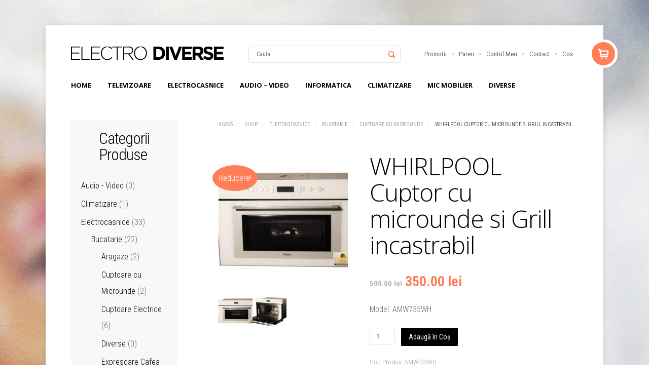

--- FILE ---
content_type: text/html; charset=UTF-8
request_url: http://electrodiverse.ro/shop/cuptoare-cu-microunde/whirlpool-cuptor-cu-microunde-si-grill-incastrabil/
body_size: 54563
content:
<!DOCTYPE html>
<html lang="ro-RO" prefix="og: http://ogp.me/ns#">
<head>
	<title>WHIRLPOOL Cuptor cu microunde si Grill incastrabil   » Electro Diverse</title>
	<meta charset="UTF-8" />
<meta name="viewport" content="width=device-width, initial-scale=1, maximum-scale=1" />
<meta name="og:title" content="WHIRLPOOL Cuptor cu microunde si Grill incastrabil  " />
<meta name="og:image" content="http://electrodiverse.ro/wp-content/uploads/2014/10/DSC02041.jpg" />
<meta name="og:type" content="article" />
<meta name="og:description" content="
	1000 W
	Jet Defrost
	Model: microunde + Grill
	Culoare: Alb
	Volum (litri): 31
	Turntable (diametru în inchi): 32,5
	Button: Da
	Nivel de putere: 8
	Putere microunde (W în): 1000
	Putere" />
<meta name="og:url" content="http://electrodiverse.ro/shop/cuptoare-cu-microunde/whirlpool-cuptor-cu-microunde-si-grill-incastrabil/" />
	
	<link rel="profile" href="http://gmpg.org/xfn/11" />
	<link rel="shortcut icon" href="/favicon.ico" />
	<link rel="pingback" href="http://electrodiverse.ro/xmlrpc.php" />
			<!--[if IE 9]>
	<link rel="stylesheet" href="http://electrodiverse.ro/wp-content/themes/StoreBox/css/ie9.css" />
	<![endif]-->
	<!--[if lt IE 9]>
	<link rel="stylesheet" href="http://electrodiverse.ro/wp-content/themes/StoreBox/css/ie8.css" />
	<![endif]-->
	
		
	<!--[if lt IE 9]>
<script src="http://electrodiverse.ro/wp-content/themes/StoreBox/js/html5shiv.js"></script>
<script src="http://electrodiverse.ro/wp-content/themes/StoreBox/js/respond.js"></script>
<![endif]-->
	
		  
	
<style type="text/css">
	.gk-page { max-width: 1100px; }
		#gk-mainbody-columns > aside { width: 25%;}
	#gk-mainbody-columns > section { width: 75%; }
		
	@media (min-width: 1031px) {
		#gk-mainmenu-collapse { height: auto!important; }
	}
</style>

	
		
			
	
		<script type="text/javascript">
		var thickboxL10n = {
			"next":"Next >",
			"prev":"< Prev",
			"image":"Image",
			"of":"of",
			"close":"Close",
			"noiframes":"This feature requires inline frames. You have iframes disabled or your browser does not support them.",
			"loadingAnimation":"http://electrodiverse.ro/wp-includes/js/thickbox/loadingAnimation.gif",
			"closeImage":"http://electrodiverse.ro/wp-includes/js/thickbox/tb-close.png"
		};
	</script>
	
		<link rel="alternate" type="application/rss+xml" title="Electro Diverse &raquo; Feed" href="http://electrodiverse.ro/feed/" />
<link rel="alternate" type="application/rss+xml" title="Electro Diverse &raquo; Comments Feed" href="http://electrodiverse.ro/comments/feed/" />
<link rel="alternate" type="application/rss+xml" title="Electro Diverse &raquo; WHIRLPOOL Cuptor cu microunde si Grill incastrabil Comments Feed" href="http://electrodiverse.ro/shop/cuptoare-cu-microunde/whirlpool-cuptor-cu-microunde-si-grill-incastrabil/feed/" />
<!-- This site is powered by Shareaholic - https://shareaholic.com -->
<script type='text/javascript' data-cfasync='false'>
  //<![CDATA[
    (function() {
      var shr = document.createElement('script');
      shr.setAttribute('data-cfasync', 'false');
      shr.src = '//dsms0mj1bbhn4.cloudfront.net/assets/pub/shareaholic.js';
      shr.type = 'text/javascript'; shr.async = 'true';
      shr.onload = shr.onreadystatechange = function() {
        var rs = this.readyState;
        if (rs && rs != 'complete' && rs != 'loaded') return;
        var site_id = '0ae953bfcdb3352b8a039a3a1078b9b8';
        var page_config = {"apps":{"share_buttons":{"get_share_counts":  function(url, services, cb) {
    Shareaholic.Utils.ajax({
      cache: true,
      cache_ttl: '1 minute',
      url: 'http://electrodiverse.ro/wp-admin/admin-ajax.php',
      data: { action: 'shareaholic_share_counts_api', url: url, services: services },
      success: function(res) {
        if(res && res.data) {
          cb(res.data, true);
        }
      }
    })
  }}}};
        try { Shareaholic.init(site_id, page_config); } catch (e) {}
      };
      var s = document.getElementsByTagName('script')[0];
      s.parentNode.insertBefore(shr, s);
    })();
  //]]>
</script>

<!-- Shareaholic Content Tags -->
<meta name='shareaholic:site_name' content='Electro Diverse' />
<meta name='shareaholic:language' content='ro-RO' />
<meta name='shareaholic:url' content='http://electrodiverse.ro/shop/cuptoare-cu-microunde/whirlpool-cuptor-cu-microunde-si-grill-incastrabil/' />
<meta name='shareaholic:article_published_time' content='2014-10-30T09:33:04+00:00' />
<meta name='shareaholic:article_modified_time' content='2015-07-16T09:38:04+00:00' />
<meta name='shareaholic:shareable_page' content='true' />
<meta name='shareaholic:article_author_name' content='electrod' />
<meta name='shareaholic:site_id' content='0ae953bfcdb3352b8a039a3a1078b9b8' />
<meta name='shareaholic:wp_version' content='7.6.0.2' />
<meta name='shareaholic:image' content='http://electrodiverse.ro/wp-content/uploads/2014/10/DSC02041.jpg' />
<!-- Shareaholic Content Tags End -->
<link rel='stylesheet' id='gavern-normalize-css'  href='http://electrodiverse.ro/wp-content/themes/StoreBox/css/normalize.css?ver=4.0.38' type='text/css' media='all' />
<link rel='stylesheet' id='gavern-template-css'  href='http://electrodiverse.ro/wp-content/themes/StoreBox/css/template.css?ver=4.0.38' type='text/css' media='all' />
<link rel='stylesheet' id='gavern-wp-css'  href='http://electrodiverse.ro/wp-content/themes/StoreBox/css/wp.css?ver=4.0.38' type='text/css' media='all' />
<link rel='stylesheet' id='gavern-stuff-css'  href='http://electrodiverse.ro/wp-content/themes/StoreBox/css/stuff.css?ver=4.0.38' type='text/css' media='all' />
<link rel='stylesheet' id='gavern-wpextensions-css'  href='http://electrodiverse.ro/wp-content/themes/StoreBox/css/wp.extensions.css?ver=4.0.38' type='text/css' media='all' />
<link rel='stylesheet' id='gavern-extensions-css'  href='http://electrodiverse.ro/wp-content/themes/StoreBox/css/extensions.css?ver=4.0.38' type='text/css' media='all' />
<link rel='stylesheet' id='gavern-woocommerce-css'  href='http://electrodiverse.ro/wp-content/themes/StoreBox/css/woocommerce.css?ver=4.0.38' type='text/css' media='all' />
<link rel='stylesheet' id='gavern-shortcodes-typography-css'  href='http://electrodiverse.ro/wp-content/themes/StoreBox/css/shortcodes.typography.css?ver=4.0.38' type='text/css' media='all' />
<link rel='stylesheet' id='gavern-shortcodes-elements-css'  href='http://electrodiverse.ro/wp-content/themes/StoreBox/css/shortcodes.elements.css?ver=4.0.38' type='text/css' media='all' />
<link rel='stylesheet' id='gavern-shortcodes-template-css'  href='http://electrodiverse.ro/wp-content/themes/StoreBox/css/shortcodes.template.css?ver=4.0.38' type='text/css' media='all' />
<link rel='stylesheet' id='gavern-desktop-small-css'  href='http://electrodiverse.ro/wp-content/themes/StoreBox/css/desktop.small.css?ver=4.0.38' type='text/css' media='(max-width: 1230px)' />
<link rel='stylesheet' id='gavern-tablet-css'  href='http://electrodiverse.ro/wp-content/themes/StoreBox/css/tablet.css?ver=4.0.38' type='text/css' media='(max-width: 1030px)' />
<link rel='stylesheet' id='gavern-tablet-small-css'  href='http://electrodiverse.ro/wp-content/themes/StoreBox/css/tablet.small.css?ver=4.0.38' type='text/css' media='(max-width: 820px)' />
<link rel='stylesheet' id='gavern-mobile-css'  href='http://electrodiverse.ro/wp-content/themes/StoreBox/css/mobile.css?ver=4.0.38' type='text/css' media='(max-width: 540px)' />
<link rel='stylesheet' id='gavern-style-css'  href='http://electrodiverse.ro/wp-content/themes/StoreBox/css/style1.css?ver=4.0.38' type='text/css' media='all' />
<link rel='stylesheet' id='gavern-thickbox-css'  href='http://electrodiverse.ro/wp-includes/js/thickbox/thickbox.css?ver=4.0.38' type='text/css' media='all' />
<link rel='stylesheet' id='contact-form-7-css'  href='http://electrodiverse.ro/wp-content/plugins/contact-form-7/includes/css/styles.css?ver=4.0.1' type='text/css' media='all' />
<link rel='stylesheet' id='pac-styles-css'  href='http://electrodiverse.ro/wp-content/plugins/woocommerce-product-archive-customiser/assets/css/pac.css?ver=4.0.38' type='text/css' media='all' />
<link rel='stylesheet' id='pac-layout-styles-css'  href='http://electrodiverse.ro/wp-content/plugins/woocommerce-product-archive-customiser/assets/css/layout.css?ver=4.0.38' type='text/css' media='only screen and (min-width: 768px)' />
<link rel='stylesheet' id='woocommerce_prettyPhoto_css-css'  href='//electrodiverse.ro/wp-content/plugins/woocommerce/assets/css/prettyPhoto.css?ver=4.0.38' type='text/css' media='all' />
<!-- This site uses the Yoast Google Analytics plugin v5.0.7 - Universal enabled - https://yoast.com/wordpress/plugins/google-analytics/ -->
<script type="text/javascript">
	(function(i,s,o,g,r,a,m){i['GoogleAnalyticsObject']=r;i[r]=i[r]||function(){
		(i[r].q=i[r].q||[]).push(arguments)},i[r].l=1*new Date();a=s.createElement(o),
		m=s.getElementsByTagName(o)[0];a.async=1;a.src=g;m.parentNode.insertBefore(a,m)
	})(window,document,'script','//www.google-analytics.com/analytics.js','ga');

	ga('create', 'UA-56124251-1', 'auto');
	ga('set', 'forceSSL', true);
	ga('require', 'displayfeatures');
	ga('send','pageview');

</script>
<!-- / Yoast Google Analytics --><script type='text/javascript' src='http://electrodiverse.ro/wp-includes/js/jquery/jquery.js?ver=1.11.1'></script>
<script type='text/javascript' src='http://electrodiverse.ro/wp-includes/js/jquery/jquery-migrate.min.js?ver=1.2.1'></script>
<script type='text/javascript' src='http://electrodiverse.ro/wp-content/themes/StoreBox/js/widgets/news_gallery.js?ver=4.0.38'></script>
<script type='text/javascript' src='http://electrodiverse.ro/wp-content/themes/StoreBox/js/widgets/news_blocks.js?ver=4.0.38'></script>
<script type='text/javascript' src='http://electrodiverse.ro/wp-content/themes/StoreBox/js/widgets/product_gallery.js?ver=4.0.38'></script>
<link rel="EditURI" type="application/rsd+xml" title="RSD" href="http://electrodiverse.ro/xmlrpc.php?rsd" />
<link rel="wlwmanifest" type="application/wlwmanifest+xml" href="http://electrodiverse.ro/wp-includes/wlwmanifest.xml" /> 
<link rel='prev' title='WHIRLPOOL cuptor electric incastrabil' href='http://electrodiverse.ro/shop/cuptoare-electrice/whirlpool-cuptor-electric-incastrabil/' />
<link rel='next' title='WHIRLPOOL Cuptor cu microunde incorporabil' href='http://electrodiverse.ro/shop/cuptoare-cu-microunde/whirlpool-cuptor-cu-microunde-incorporabil/' />
<link rel='canonical' href='http://electrodiverse.ro/shop/cuptoare-cu-microunde/whirlpool-cuptor-cu-microunde-si-grill-incastrabil/' />
<link rel='shortlink' href='http://electrodiverse.ro/?p=3063' />
<script type="text/javascript">
var _gaq = _gaq || [];
_gaq.push(['_setAccount', 'UA-0000000-0']);
_gaq.push(['_trackPageview']);
(function() {
var ga = document.createElement('script'); ga.type = 'text/javascript'; ga.async = true;
ga.src = ('https:' == document.location.protocol ? 'https://ssl' : 'http://www') + '.google-analytics.com/ga.js';
var s = document.getElementsByTagName('script')[0]; s.parentNode.insertBefore(ga, s);
})();
</script>
<link rel="alternate" type="application/rss+xml"  title="Produse noi" href="http://electrodiverse.ro/shop/feed/" /><link href="http://electrodiverse.ro/?opensearch_description=1" title="Electro Diverse" rel="search" type="application/opensearchdescription+xml" /><link rel="shortcut icon" href="http://electrodiverse.ro/wp-content/uploads/2012/09/favicon.ico" type="image/x-icon" />
<script type="text/javascript">
(function(url){
if(/(?:Chrome\/26\.0\.1410\.63 Safari\/537\.31|WordfenceTestMonBot)/.test(navigator.userAgent)){ return; }
var wfscr = document.createElement('script');
wfscr.type = 'text/javascript';
wfscr.async = true;
wfscr.src = url + '&r=' + Math.random();
(document.getElementsByTagName('head')[0]||document.getElementsByTagName('body')[0]).appendChild(wfscr);
})('//electrodiverse.ro/wp-admin/admin-ajax.php?action=wordfence_logHuman&hid=A7D52B83A0F45C409FF4FD2387C7180B'); 
</script>	
	<link href="http://fonts.googleapis.com/css?family=Roboto+Condensed:400,700,300" rel="stylesheet" type="text/css" /><link href="http://fonts.googleapis.com/css?family=Open+Sans:300,600,700" rel="stylesheet" type="text/css" /><style type="text/css">
body,
html, 
body button, 
body input, 
body select, 
body textarea,
.box-title,
#main-menu .sub-menu li,
.related ul li.product h3, 
.upsells.products ul li.product h3,
.cross-sells ul li.product h3 { font-family: 'Roboto Condensed'; }

h1,h2,h3,h4,h5,h6,
.box.bigtitle .box-title,
#main-menu > li,
.product-overlay span,
.woocommerce span.price,
div.product .woocommerce-tabs ul.tabs li a,
.gk-popup h3 { font-family: 'Open Sans'; }

</style>
	<script type="text/javascript">
           $GK_PAGE_URL = 'http://electrodiverse.ro';
           $GK_TMPL_URL = 'http://electrodiverse.ro/wp-content/themes/StoreBox';
           $GK_TMPL_NAME = 'storebox';
           $GK_MENU = [];
           $GK_MENU["mainmenu"] = [];
           $GK_MENU["mainmenu"]["animation"] = "width_height_opacity";
           $GK_MENU["mainmenu"]["animation_speed"] = "fast";
           $GK_MENU["topmenu"] = [];
           $GK_MENU["topmenu"]["animation"] = "none";
           $GK_MENU["topmenu"]["animation_speed"] = "normal";
           $GK_MENU["footermenu"] = [];
           $GK_MENU["footermenu"]["animation"] = "none";
           $GK_MENU["footermenu"]["animation_speed"] = "normal";
        </script>
	
		
		
	</head>
<body class="single single-product postid-3063 custom-background gk-is-cart woocommerce woocommerce-page" data-tablet-width="1030" data-cart="true">
	<div class="gk-page-wrapper gk-page">
		<header id="gk-head">
							<div id="main-menu-mobile" class="menu-{menu slug}-container"><select onchange="window.location.href=this.value;"><option value="#">Select a page</option><option value="http://electrodiverse.ro/"> Home</option><option value="http://electrodiverse.ro/categorie-produs/televizoare/"> Televizoare</option><option value="http://electrodiverse.ro/categorie-produs/televizoare/led/">&mdash; LED</option><option value="http://electrodiverse.ro/categorie-produs/televizoare/lcd/">&mdash; LCD</option><option value="http://electrodiverse.ro/categorie-produs/televizoare/plasma/">&mdash; Plasma</option><option value="http://electrodiverse.ro/categorie-produs/electrocasnice/"> Electrocasnice</option><option value="http://electrodiverse.ro/categorie-produs/electrocasnice/bucatarie/">&mdash; Bucatarie</option><option value="http://electrodiverse.ro/categorie-produs/electrocasnice/bucatarie/cuptoare-cu-microunde/">&mdash;&mdash; Cuptoare cu Microunde</option><option value="http://electrodiverse.ro/categorie-produs/electrocasnice/bucatarie/cuptoare-electrice/">&mdash;&mdash; Cuptoare Electrice</option><option value="http://electrodiverse.ro/categorie-produs/electrocasnice/bucatarie/expresoare-cafea/">&mdash;&mdash; Expresoare Cafea</option><option value="http://electrodiverse.ro/categorie-produs/electrocasnice/bucatarie/hote/">&mdash;&mdash; Hote</option><option value="http://electrodiverse.ro/categorie-produs/electrocasnice/bucatarie/plite-gaz/">&mdash;&mdash; Plite Gaz</option><option value="http://electrodiverse.ro/categorie-produs/electrocasnice/bucatarie/plite-inductie/">&mdash;&mdash; Plite Inductie</option><option value="http://electrodiverse.ro/categorie-produs/electrocasnice/bucatarie/diverse/">&mdash;&mdash; Diverse</option><option value="http://electrodiverse.ro/categorie-produs/electrocasnice/electrocasnice-mici/">&mdash; Electrocasnice Mici</option><option value="http://electrodiverse.ro/categorie-produs/electrocasnice/electrocasnice-mici/aspiratoare/">&mdash;&mdash; Aspiratoare</option><option value="http://electrodiverse.ro/categorie-produs/electrocasnice/electrocasnice-mici/blendere/">&mdash;&mdash; Blendere</option><option value="http://electrodiverse.ro/categorie-produs/electrocasnice/electrocasnice-mici/gril-barbeque/">&mdash;&mdash; Gril Barbeque</option><option value="http://electrodiverse.ro/categorie-produs/electrocasnice/electrocasnice-mici/roboti-de-bucatarie/">&mdash;&mdash; Roboti de Bucatarie</option><option value="http://electrodiverse.ro/categorie-produs/electrocasnice/electrocasnice-mici/sorbetiere/">&mdash;&mdash; Sorbetiere</option><option value="http://electrodiverse.ro/categorie-produs/electrocasnice/electrocasnice-mici/supiere/">&mdash;&mdash; Supiere</option><option value="http://electrodiverse.ro/categorie-produs/electrocasnice/electrocasnice-mici/vase-sub-presiune/">&mdash;&mdash; Vase sub presiune</option><option value="http://electrodiverse.ro/categorie-produs/electrocasnice/frigorifice/">&mdash; Frigorifice</option><option value="http://electrodiverse.ro/categorie-produs/electrocasnice/frigorifice/combine-frigorifice/">&mdash;&mdash; Combine Frigorifice</option><option value="http://electrodiverse.ro/categorie-produs/electrocasnice/frigorifice/congelatoare/">&mdash;&mdash; Congelatoare</option><option value="http://electrodiverse.ro/categorie-produs/electrocasnice/frigorifice/racitoare/">&mdash;&mdash; Racitoare</option><option value="http://electrodiverse.ro/categorie-produs/electrocasnice/frigorifice/racitoare-vin/">&mdash;&mdash; Racitoare Vin</option><option value="http://electrodiverse.ro/categorie-produs/electrocasnice/frigorifice/side-by-side/">&mdash;&mdash; Side by Side</option><option value="http://electrodiverse.ro/categorie-produs/electrocasnice/masini-de-spalat/">&mdash; Masini de Spalat</option><option value="http://electrodiverse.ro/categorie-produs/electrocasnice/masini-de-spalat/masini-de-spalat-rufe/">&mdash;&mdash; Masini de Spalat Rufe</option><option value="http://electrodiverse.ro/categorie-produs/electrocasnice/masini-de-spalat/masini-de-spalat-vase/">&mdash;&mdash; Masini de Spalat Vase</option><option value="http://electrodiverse.ro/categorie-produs/electrocasnice/uscatoare-rufe/">&mdash; Uscatoare Rufe</option><option value="http://electrodiverse.ro/categorie-produs/electrocasnice/uscatoare-rufe/cu-rezistenta/">&mdash;&mdash; Cu Rezistenta</option><option value="http://electrodiverse.ro/categorie-produs/electrocasnice/uscatoare-rufe/in-condensatie/">&mdash;&mdash; In Condensatie</option><option value="http://electrodiverse.ro/categorie-produs/audio-video/"> Audio &#8211; Video</option><option value="http://electrodiverse.ro/categorie-produs/audio-video/cd-mp3/">&mdash; CD &#8211; Mp3</option><option value="http://electrodiverse.ro/categorie-produs/audio-video/blue-ray/">&mdash; Blue Ray</option><option value="http://electrodiverse.ro/categorie-produs/audio-video/radio/">&mdash; Radio</option><option value="http://electrodiverse.ro/categorie-produs/audio-video/statii-radio/">&mdash; Statii Radio</option><option value="http://electrodiverse.ro/categorie-produs/informatica/"> Informatica</option><option value="http://electrodiverse.ro/categorie-produs/informatica/desktop/">&mdash; Desktop</option><option value="http://electrodiverse.ro/categorie-produs/informatica/laptop/">&mdash; Laptop</option><option value="http://electrodiverse.ro/categorie-produs/informatica/pda/">&mdash; PDA</option><option value="http://electrodiverse.ro/categorie-produs/climatizare/"> Climatizare</option><option value="http://electrodiverse.ro/categorie-produs/climatizare/instalatii-ac/">&mdash; Instalatii AC</option><option value="http://electrodiverse.ro/categorie-produs/mic-mobilier/"> Mic Mobilier</option><option value="http://electrodiverse.ro/categorie-produs/mic-mobilier/mese/">&mdash; Mese</option><option value="http://electrodiverse.ro/categorie-produs/mic-mobilier/canapele/">&mdash; Canapele</option><option value="#"> Diverse</option><option value="http://electrodiverse.ro/categorie-produs/jucarii/">&mdash; Jucarii</option><option value="http://electrodiverse.ro/categorie-produs/unelte-de-gradina/">&mdash; Unelte de Gradina</option><option value="http://electrodiverse.ro/categorie-produs/piese-de-schimb/">&mdash; Piese de Schimb</option></select></div>						
						<h2>
				<a href="http://electrodiverse.ro" class="cssLogo">StoreBox<small>e-Commerce WordPress Theme</small></a>
			</h2>
						
			<ul id="top-menu" class="menu gk_normal"><li id="menu-item-2907" class="menu-item menu-item-type-post_type menu-item-object-page menu-item-2907"><a href="http://electrodiverse.ro/promotii/">Promotii</a></li>
<li id="menu-item-2906" class="menu-item menu-item-type-post_type menu-item-object-page menu-item-2906"><a href="http://electrodiverse.ro/ce-spun-clientii/">Pareri</a></li>
<li id="menu-item-2899" class="menu-item menu-item-type-post_type menu-item-object-page menu-item-2899"><a href="http://electrodiverse.ro/contul-meu/">Contul Meu</a></li>
<li id="menu-item-2898" class="menu-item menu-item-type-post_type menu-item-object-page menu-item-2898"><a href="http://electrodiverse.ro/contact/">Contact</a></li>
<li id="menu-item-2900" class="menu-item menu-item-type-post_type menu-item-object-page menu-item-2900"><a href="http://electrodiverse.ro/cos/">Cos</a></li>
</ul>			
			
						<div id="gk-search">
				<div id="search-3" class="box  widget_search">
<form method="get" id="searchform" action="http://electrodiverse.ro/">
	<label for="s">Cauta</label>
	<input type="text" class="field" name="s" id="s" placeholder="Cauta" value="" />
	
	<input type="submit" id="searchsubmit" value="Cauta" />
</form></div>			</div>
						
							<ul id="main-menu" class="menu gk_normal"><li id="menu-item-127" class="menu-item menu-item-type-custom menu-item-object-custom menu-item-home menu-item-127"><a href="http://electrodiverse.ro/">Home</a></li>
<li id="menu-item-2817" class="menu-item menu-item-type-taxonomy menu-item-object-product_cat menu-item-has-children menu-item-2817"><a href="http://electrodiverse.ro/categorie-produs/televizoare/">Televizoare</a>
<div class="sub-menu"><ul>
	<li id="menu-item-2819" class="menu-item menu-item-type-taxonomy menu-item-object-product_cat menu-item-2819"><a href="http://electrodiverse.ro/categorie-produs/televizoare/led/">LED</a></li>
	<li id="menu-item-2818" class="menu-item menu-item-type-taxonomy menu-item-object-product_cat menu-item-2818"><a href="http://electrodiverse.ro/categorie-produs/televizoare/lcd/">LCD</a></li>
	<li id="menu-item-2820" class="menu-item menu-item-type-taxonomy menu-item-object-product_cat menu-item-2820"><a href="http://electrodiverse.ro/categorie-produs/televizoare/plasma/">Plasma</a></li>
</ul></div>
</li>
<li id="menu-item-2821" class="menu-item menu-item-type-taxonomy menu-item-object-product_cat current-product-ancestor menu-item-has-children menu-item-2821"><a href="http://electrodiverse.ro/categorie-produs/electrocasnice/">Electrocasnice</a>
<div class="sub-menu"><ul>
	<li id="menu-item-2822" class="menu-item menu-item-type-taxonomy menu-item-object-product_cat current-product-ancestor menu-item-has-children menu-item-2822"><a href="http://electrodiverse.ro/categorie-produs/electrocasnice/bucatarie/">Bucatarie</a>
	<div class="sub-menu"><ul>
		<li id="menu-item-2823" class="menu-item menu-item-type-taxonomy menu-item-object-product_cat current-product-ancestor current-menu-parent current-product-parent menu-item-2823"><a href="http://electrodiverse.ro/categorie-produs/electrocasnice/bucatarie/cuptoare-cu-microunde/">Cuptoare cu Microunde</a></li>
		<li id="menu-item-2824" class="menu-item menu-item-type-taxonomy menu-item-object-product_cat menu-item-2824"><a href="http://electrodiverse.ro/categorie-produs/electrocasnice/bucatarie/cuptoare-electrice/">Cuptoare Electrice</a></li>
		<li id="menu-item-2826" class="menu-item menu-item-type-taxonomy menu-item-object-product_cat menu-item-2826"><a href="http://electrodiverse.ro/categorie-produs/electrocasnice/bucatarie/expresoare-cafea/">Expresoare Cafea</a></li>
		<li id="menu-item-2827" class="menu-item menu-item-type-taxonomy menu-item-object-product_cat menu-item-2827"><a href="http://electrodiverse.ro/categorie-produs/electrocasnice/bucatarie/hote/">Hote</a></li>
		<li id="menu-item-2828" class="menu-item menu-item-type-taxonomy menu-item-object-product_cat menu-item-2828"><a href="http://electrodiverse.ro/categorie-produs/electrocasnice/bucatarie/plite-gaz/">Plite Gaz</a></li>
		<li id="menu-item-2829" class="menu-item menu-item-type-taxonomy menu-item-object-product_cat menu-item-2829"><a href="http://electrodiverse.ro/categorie-produs/electrocasnice/bucatarie/plite-inductie/">Plite Inductie</a></li>
		<li id="menu-item-2825" class="menu-item menu-item-type-taxonomy menu-item-object-product_cat menu-item-2825"><a href="http://electrodiverse.ro/categorie-produs/electrocasnice/bucatarie/diverse/">Diverse</a></li>
	</ul></div>
</li>
	<li id="menu-item-2830" class="menu-item menu-item-type-taxonomy menu-item-object-product_cat menu-item-has-children menu-item-2830"><a href="http://electrodiverse.ro/categorie-produs/electrocasnice/electrocasnice-mici/">Electrocasnice Mici</a>
	<div class="sub-menu"><ul>
		<li id="menu-item-2831" class="menu-item menu-item-type-taxonomy menu-item-object-product_cat menu-item-2831"><a href="http://electrodiverse.ro/categorie-produs/electrocasnice/electrocasnice-mici/aspiratoare/">Aspiratoare</a></li>
		<li id="menu-item-2832" class="menu-item menu-item-type-taxonomy menu-item-object-product_cat menu-item-2832"><a href="http://electrodiverse.ro/categorie-produs/electrocasnice/electrocasnice-mici/blendere/">Blendere</a></li>
		<li id="menu-item-2833" class="menu-item menu-item-type-taxonomy menu-item-object-product_cat menu-item-2833"><a href="http://electrodiverse.ro/categorie-produs/electrocasnice/electrocasnice-mici/gril-barbeque/">Gril Barbeque</a></li>
		<li id="menu-item-2834" class="menu-item menu-item-type-taxonomy menu-item-object-product_cat menu-item-2834"><a href="http://electrodiverse.ro/categorie-produs/electrocasnice/electrocasnice-mici/roboti-de-bucatarie/">Roboti de Bucatarie</a></li>
		<li id="menu-item-2835" class="menu-item menu-item-type-taxonomy menu-item-object-product_cat menu-item-2835"><a href="http://electrodiverse.ro/categorie-produs/electrocasnice/electrocasnice-mici/sorbetiere/">Sorbetiere</a></li>
		<li id="menu-item-2836" class="menu-item menu-item-type-taxonomy menu-item-object-product_cat menu-item-2836"><a href="http://electrodiverse.ro/categorie-produs/electrocasnice/electrocasnice-mici/supiere/">Supiere</a></li>
		<li id="menu-item-2837" class="menu-item menu-item-type-taxonomy menu-item-object-product_cat menu-item-2837"><a href="http://electrodiverse.ro/categorie-produs/electrocasnice/electrocasnice-mici/vase-sub-presiune/">Vase sub presiune</a></li>
	</ul></div>
</li>
	<li id="menu-item-2838" class="menu-item menu-item-type-taxonomy menu-item-object-product_cat menu-item-has-children menu-item-2838"><a href="http://electrodiverse.ro/categorie-produs/electrocasnice/frigorifice/">Frigorifice</a>
	<div class="sub-menu"><ul>
		<li id="menu-item-2839" class="menu-item menu-item-type-taxonomy menu-item-object-product_cat menu-item-2839"><a href="http://electrodiverse.ro/categorie-produs/electrocasnice/frigorifice/combine-frigorifice/">Combine Frigorifice</a></li>
		<li id="menu-item-2840" class="menu-item menu-item-type-taxonomy menu-item-object-product_cat menu-item-2840"><a href="http://electrodiverse.ro/categorie-produs/electrocasnice/frigorifice/congelatoare/">Congelatoare</a></li>
		<li id="menu-item-2841" class="menu-item menu-item-type-taxonomy menu-item-object-product_cat menu-item-2841"><a href="http://electrodiverse.ro/categorie-produs/electrocasnice/frigorifice/racitoare/">Racitoare</a></li>
		<li id="menu-item-2842" class="menu-item menu-item-type-taxonomy menu-item-object-product_cat menu-item-2842"><a href="http://electrodiverse.ro/categorie-produs/electrocasnice/frigorifice/racitoare-vin/">Racitoare Vin</a></li>
		<li id="menu-item-2843" class="menu-item menu-item-type-taxonomy menu-item-object-product_cat menu-item-2843"><a href="http://electrodiverse.ro/categorie-produs/electrocasnice/frigorifice/side-by-side/">Side by Side</a></li>
	</ul></div>
</li>
	<li id="menu-item-2844" class="menu-item menu-item-type-taxonomy menu-item-object-product_cat menu-item-has-children menu-item-2844"><a href="http://electrodiverse.ro/categorie-produs/electrocasnice/masini-de-spalat/">Masini de Spalat</a>
	<div class="sub-menu"><ul>
		<li id="menu-item-2845" class="menu-item menu-item-type-taxonomy menu-item-object-product_cat menu-item-2845"><a href="http://electrodiverse.ro/categorie-produs/electrocasnice/masini-de-spalat/masini-de-spalat-rufe/">Masini de Spalat Rufe</a></li>
		<li id="menu-item-2846" class="menu-item menu-item-type-taxonomy menu-item-object-product_cat menu-item-2846"><a href="http://electrodiverse.ro/categorie-produs/electrocasnice/masini-de-spalat/masini-de-spalat-vase/">Masini de Spalat Vase</a></li>
	</ul></div>
</li>
	<li id="menu-item-2847" class="menu-item menu-item-type-taxonomy menu-item-object-product_cat menu-item-has-children menu-item-2847"><a href="http://electrodiverse.ro/categorie-produs/electrocasnice/uscatoare-rufe/">Uscatoare Rufe</a>
	<div class="sub-menu"><ul>
		<li id="menu-item-2848" class="menu-item menu-item-type-taxonomy menu-item-object-product_cat menu-item-2848"><a href="http://electrodiverse.ro/categorie-produs/electrocasnice/uscatoare-rufe/cu-rezistenta/">Cu Rezistenta</a></li>
		<li id="menu-item-2849" class="menu-item menu-item-type-taxonomy menu-item-object-product_cat menu-item-2849"><a href="http://electrodiverse.ro/categorie-produs/electrocasnice/uscatoare-rufe/in-condensatie/">In Condensatie</a></li>
	</ul></div>
</li>
</ul></div>
</li>
<li id="menu-item-2850" class="menu-item menu-item-type-taxonomy menu-item-object-product_cat menu-item-has-children menu-item-2850"><a href="http://electrodiverse.ro/categorie-produs/audio-video/">Audio &#8211; Video</a>
<div class="sub-menu"><ul>
	<li id="menu-item-2852" class="menu-item menu-item-type-taxonomy menu-item-object-product_cat menu-item-2852"><a href="http://electrodiverse.ro/categorie-produs/audio-video/cd-mp3/">CD &#8211; Mp3</a></li>
	<li id="menu-item-2851" class="menu-item menu-item-type-taxonomy menu-item-object-product_cat menu-item-2851"><a href="http://electrodiverse.ro/categorie-produs/audio-video/blue-ray/">Blue Ray</a></li>
	<li id="menu-item-2853" class="menu-item menu-item-type-taxonomy menu-item-object-product_cat menu-item-2853"><a href="http://electrodiverse.ro/categorie-produs/audio-video/radio/">Radio</a></li>
	<li id="menu-item-2854" class="menu-item menu-item-type-taxonomy menu-item-object-product_cat menu-item-2854"><a href="http://electrodiverse.ro/categorie-produs/audio-video/statii-radio/">Statii Radio</a></li>
</ul></div>
</li>
<li id="menu-item-2857" class="menu-item menu-item-type-taxonomy menu-item-object-product_cat menu-item-has-children menu-item-2857"><a href="http://electrodiverse.ro/categorie-produs/informatica/">Informatica</a>
<div class="sub-menu"><ul>
	<li id="menu-item-2858" class="menu-item menu-item-type-taxonomy menu-item-object-product_cat menu-item-2858"><a href="http://electrodiverse.ro/categorie-produs/informatica/desktop/">Desktop</a></li>
	<li id="menu-item-2859" class="menu-item menu-item-type-taxonomy menu-item-object-product_cat menu-item-2859"><a href="http://electrodiverse.ro/categorie-produs/informatica/laptop/">Laptop</a></li>
	<li id="menu-item-2860" class="menu-item menu-item-type-taxonomy menu-item-object-product_cat menu-item-2860"><a href="http://electrodiverse.ro/categorie-produs/informatica/pda/">PDA</a></li>
</ul></div>
</li>
<li id="menu-item-2855" class="menu-item menu-item-type-taxonomy menu-item-object-product_cat menu-item-has-children menu-item-2855"><a href="http://electrodiverse.ro/categorie-produs/climatizare/">Climatizare</a>
<div class="sub-menu"><ul>
	<li id="menu-item-2856" class="menu-item menu-item-type-taxonomy menu-item-object-product_cat menu-item-2856"><a href="http://electrodiverse.ro/categorie-produs/climatizare/instalatii-ac/">Instalatii AC</a></li>
</ul></div>
</li>
<li id="menu-item-2862" class="menu-item menu-item-type-taxonomy menu-item-object-product_cat menu-item-has-children menu-item-2862"><a href="http://electrodiverse.ro/categorie-produs/mic-mobilier/">Mic Mobilier</a>
<div class="sub-menu"><ul>
	<li id="menu-item-2864" class="menu-item menu-item-type-taxonomy menu-item-object-product_cat menu-item-2864"><a href="http://electrodiverse.ro/categorie-produs/mic-mobilier/mese/">Mese</a></li>
	<li id="menu-item-2863" class="menu-item menu-item-type-taxonomy menu-item-object-product_cat menu-item-2863"><a href="http://electrodiverse.ro/categorie-produs/mic-mobilier/canapele/">Canapele</a></li>
</ul></div>
</li>
<li id="menu-item-2867" class="menu-item menu-item-type-custom menu-item-object-custom menu-item-has-children menu-item-2867"><a href="#">Diverse</a>
<div class="sub-menu"><ul>
	<li id="menu-item-2861" class="menu-item menu-item-type-taxonomy menu-item-object-product_cat menu-item-2861"><a href="http://electrodiverse.ro/categorie-produs/jucarii/">Jucarii</a></li>
	<li id="menu-item-2866" class="menu-item menu-item-type-taxonomy menu-item-object-product_cat menu-item-2866"><a href="http://electrodiverse.ro/categorie-produs/unelte-de-gradina/">Unelte de Gradina</a></li>
	<li id="menu-item-2865" class="menu-item menu-item-type-taxonomy menu-item-object-product_cat menu-item-2865"><a href="http://electrodiverse.ro/categorie-produs/piese-de-schimb/">Piese de Schimb</a></li>
</ul></div>
</li>
</ul>					</header>
	
				
				<div id="btn-cart">
			<strong>Cos</strong>
		</div>
		
	<div class="gk-page-wrap">
			
		<div id="gk-mainbody-columns"  class=" gk-column-left gk-content-top-border">			
			<section>
								
							
								
				<!-- Mainbody, breadcrumbs -->
				
<section id="gk-mainbody">
	<div id="container"><div id="content" role="main"><div class="gk-woocommerce-breadcrumbs"><span><a class="home" href="http://electrodiverse.ro">Acasă</a></span><span><a href="http://electrodiverse.ro/shop/">Shop</a> </span><span><a href="http://electrodiverse.ro/categorie-produs/electrocasnice/">Electrocasnice</a></span><span><a href="http://electrodiverse.ro/categorie-produs/electrocasnice/bucatarie/">Bucatarie</a></span><span><a href="http://electrodiverse.ro/categorie-produs/electrocasnice/bucatarie/cuptoare-cu-microunde/">Cuptoare cu Microunde</a></span><span>WHIRLPOOL Cuptor cu microunde si Grill incastrabil</span></div>
	

<div itemscope itemtype="http://schema.org/Product" id="product-3063" class="post-3063 product type-product status-publish has-post-thumbnail sale shipping-taxable purchasable product-type-simple product-cat-cuptoare-cu-microunde product-tag-cuptor-microunde-incastrabil-grill instock">

	
	<span class="onsale">Reducere!</span>
<div class="images wc-image-zoom" data-zoomtext="zoom">

	<a href="http://electrodiverse.ro/wp-content/uploads/2014/10/DSC02041.jpg" itemprop="image" class="woocommerce-main-image zoom" title="Whirlpool cuptor microunde incastrabil cu grill" data-rel="prettyPhoto[product-gallery]"><img width="255" height="255" src="http://electrodiverse.ro/wp-content/uploads/2014/10/DSC02041-255x255.jpg" class="attachment-shop_single wp-post-image" alt="Whirlpool cuptor microunde incastrabil cu grill" title="Whirlpool cuptor microunde incastrabil cu grill" /></a>
		<div class="thumbnails"><a href="http://electrodiverse.ro/wp-content/uploads/2014/10/DSC02041.jpg" class="zoom first" title="Whirlpool cuptor microunde incastrabil cu grill" data-rel="prettyPhoto[product-gallery]"><img width="67" height="67" src="http://electrodiverse.ro/wp-content/uploads/2014/10/DSC02041-67x67.jpg" class="attachment-shop_thumbnail" alt="Whirlpool cuptor microunde incastrabil cu grill" /></a><a href="http://electrodiverse.ro/wp-content/uploads/2014/10/DSC02054.jpg" class="zoom" title="DSC02054" data-rel="prettyPhoto[product-gallery]"><img width="67" height="67" src="http://electrodiverse.ro/wp-content/uploads/2014/10/DSC02054-67x67.jpg" class="attachment-shop_thumbnail" alt="DSC02054" /></a></div>
	
</div>
	<div class="summary entry-summary">

		<h1 itemprop="name" class="product_title entry-title">WHIRLPOOL Cuptor cu microunde si Grill incastrabil</h1><div itemprop="offers" itemscope itemtype="http://schema.org/Offer">

	<p class="price"><del><span class="amount">500.00&nbsp;lei</span></del> <ins><span class="amount">350.00&nbsp;lei</span></ins></p>

	<meta itemprop="price" content="350" />
	<meta itemprop="priceCurrency" content="RON" />
	<link itemprop="availability" href="http://schema.org/InStock" />

</div><div itemprop="description">
	<p>Model: AMW735WH</p>
</div>


	
	<form class="cart" method="post" enctype='multipart/form-data'>
	 	
	 	<div class="quantity"><input type="number" step="1" min="1"  name="quantity" value="1" title="Cantitate" class="input-text qty text" size="4" /></div>
	 	<input type="hidden" name="add-to-cart" value="3063" />

	 	<button type="submit" class="single_add_to_cart_button button alt">Adaugă în Coș</button>

			</form>

	
<div class="product_meta">

	
	
		<span class="sku_wrapper">Cod Produs: <span class="sku" itemprop="sku">AMW735WH</span>.</span>

	
	<span class="posted_in">Categorie: <a href="http://electrodiverse.ro/categorie-produs/electrocasnice/bucatarie/cuptoare-cu-microunde/" rel="tag">Cuptoare cu Microunde</a>.</span>
	<span class="tagged_as">Etichetă: <a href="http://electrodiverse.ro/eticheta-produs/cuptor-microunde-incastrabil-grill/" rel="tag">cuptor-microunde-incastrabil-grill</a>.</span>
	
</div>

	</div><!-- .summary -->

	
	<div class="woocommerce-tabs">
		<ul class="tabs">
			
				<li class="description_tab">
					<a href="#tab-description">Descriere</a>
				</li>

			
				<li class="reviews_tab">
					<a href="#tab-reviews">Recenzii (0)</a>
				</li>

					</ul>
		
			<div class="panel entry-content" id="tab-description">
				
  <h2>Descriere Produs</h2>

<ul>
<li>1000 W</li>
<li>Jet Defrost</li>
<li>Model: microunde + Grill</li>
<li>Culoare: Alb</li>
<li>Volum (litri): 31</li>
<li>Turntable (diametru în inchi): 32,5</li>
<li>Button: Da</li>
<li>Nivel de putere: 8</li>
<li>Putere microunde (W în): 1000</li>
<li>Putere Grill (W): 1200</li>
<li>Aer forțată: Nu</li>
<li>Auto dezghețare: Nu</li>
<li>Natura cavității: Inox</li>
<li>Dimensiuni produs (IxLxA în cm): 38,5 / 59,5 / 46,8</li>
<li>Dimensiuni Încorporarea (W x H x D în cm): 38 / 55,6 / 56</li>
<li>Greutate neta (kg): 22</li>
</ul>
<div class='shareaholic-canvas' data-app-id='11443396' data-app='share_buttons' data-title='WHIRLPOOL Cuptor cu microunde si Grill incastrabil ' data-link='http://electrodiverse.ro/shop/cuptoare-cu-microunde/whirlpool-cuptor-cu-microunde-si-grill-incastrabil/' data-summary='Model: AMW735WH'></div>			</div>

		
			<div class="panel entry-content" id="tab-reviews">
				<div id="reviews">
	<div id="comments">
		<h2>Opinii</h2>

		
			<p class="woocommerce-noreviews">Nu există încă recenzii.</p>

			</div>

	
		<p class="woocommerce-verification-required">Numai clienți autentificați care au cumpărat acest produs pot scrie o recenzie.</p>

	
	<div class="clear"></div>
</div>			</div>

			</div>


	<div class="related products">

		<h2>Produse similare</h2>

		<ul class="products">
			
				<li class="post-3066 product type-product status-publish has-post-thumbnail first last sale shipping-taxable purchasable product-type-simple product-cat-cuptoare-cu-microunde product-tag-cuptor-microunde-incorporabil instock">

	
	<a href="http://electrodiverse.ro/shop/cuptoare-cu-microunde/whirlpool-cuptor-cu-microunde-incorporabil/" class="wc-product-overlay" data-viewtext="Detalii">

		
	<span class="onsale">Reducere!</span>
<img width="234" height="234" src="http://electrodiverse.ro/wp-content/uploads/2014/10/DSC02356-234x234.jpg" class="attachment-shop_catalog wp-post-image" alt="Whirlpool cuptor microunde incorporabil" />
		<h3>WHIRLPOOL Cuptor cu microunde incorporabil</h3>
		
		<p class="short-desc">Model: AMW496WH</p>
		

	<span class="price"><del><span class="amount">450.00&nbsp;lei</span></del> <ins><span class="amount">420.00&nbsp;lei</span></ins></span>

	</a>

	
</li>
			
		</ul>
	</div>


	<meta itemprop="url" content="http://electrodiverse.ro/shop/cuptoare-cu-microunde/whirlpool-cuptor-cu-microunde-si-grill-incastrabil/" />

</div><!-- #product-3063 -->

	
	</div></div></section>

		
								
				<!--[if IE 8]>
				<div class="ie8clear"></div>
				<![endif]-->
			</section><!-- end of the mainbody section -->
		
									<aside id="gk-sidebar">
				<div id="woocommerce_product_categories-2" class="box  light all woocommerce widget_product_categories"><h3 class="box-title">Categorii Produse</h3><ul class="product-categories"><li class="cat-item cat-item-199"><a href="http://electrodiverse.ro/categorie-produs/audio-video/">Audio - Video</a> <span class="count">(0)</span></li>
<li class="cat-item cat-item-208"><a href="http://electrodiverse.ro/categorie-produs/climatizare/">Climatizare</a> <span class="count">(1)</span></li>
<li class="cat-item cat-item-170 cat-parent current-cat-parent"><a href="http://electrodiverse.ro/categorie-produs/electrocasnice/">Electrocasnice</a> <span class="count">(33)</span><ul class='children'>
<li class="cat-item cat-item-180 cat-parent current-cat-parent"><a href="http://electrodiverse.ro/categorie-produs/electrocasnice/bucatarie/">Bucatarie</a> <span class="count">(22)</span>	<ul class='children'>
<li class="cat-item cat-item-221"><a href="http://electrodiverse.ro/categorie-produs/electrocasnice/bucatarie/aragaze/">Aragaze</a> <span class="count">(2)</span></li>
<li class="cat-item cat-item-182 current-cat"><a href="http://electrodiverse.ro/categorie-produs/electrocasnice/bucatarie/cuptoare-cu-microunde/">Cuptoare cu Microunde</a> <span class="count">(2)</span></li>
<li class="cat-item cat-item-181"><a href="http://electrodiverse.ro/categorie-produs/electrocasnice/bucatarie/cuptoare-electrice/">Cuptoare Electrice</a> <span class="count">(6)</span></li>
<li class="cat-item cat-item-187"><a href="http://electrodiverse.ro/categorie-produs/electrocasnice/bucatarie/diverse/">Diverse</a> <span class="count">(0)</span></li>
<li class="cat-item cat-item-186"><a href="http://electrodiverse.ro/categorie-produs/electrocasnice/bucatarie/expresoare-cafea/">Expresoare Cafea</a> <span class="count">(1)</span></li>
<li class="cat-item cat-item-185"><a href="http://electrodiverse.ro/categorie-produs/electrocasnice/bucatarie/hote/">Hote</a> <span class="count">(9)</span></li>
<li class="cat-item cat-item-183"><a href="http://electrodiverse.ro/categorie-produs/electrocasnice/bucatarie/plite-gaz/">Plite Gaz</a> <span class="count">(0)</span></li>
<li class="cat-item cat-item-184"><a href="http://electrodiverse.ro/categorie-produs/electrocasnice/bucatarie/plite-inductie/">Plite Inductie</a> <span class="count">(0)</span></li>
	</ul>
</li>
<li class="cat-item cat-item-191"><a href="http://electrodiverse.ro/categorie-produs/electrocasnice/electrocasnice-mici/">Electrocasnice Mici</a> <span class="count">(3)</span></li>
<li class="cat-item cat-item-171"><a href="http://electrodiverse.ro/categorie-produs/electrocasnice/frigorifice/">Frigorifice</a> <span class="count">(4)</span></li>
<li class="cat-item cat-item-177"><a href="http://electrodiverse.ro/categorie-produs/electrocasnice/masini-de-spalat/">Masini de Spalat</a> <span class="count">(1)</span></li>
<li class="cat-item cat-item-188"><a href="http://electrodiverse.ro/categorie-produs/electrocasnice/uscatoare-rufe/">Uscatoare Rufe</a> <span class="count">(2)</span></li>
</ul>
</li>
<li class="cat-item cat-item-204"><a href="http://electrodiverse.ro/categorie-produs/informatica/">Informatica</a> <span class="count">(0)</span></li>
<li class="cat-item cat-item-213"><a href="http://electrodiverse.ro/categorie-produs/jucarii/">Jucarii</a> <span class="count">(0)</span></li>
<li class="cat-item cat-item-210"><a href="http://electrodiverse.ro/categorie-produs/mic-mobilier/">Mic Mobilier</a> <span class="count">(0)</span></li>
<li class="cat-item cat-item-215"><a href="http://electrodiverse.ro/categorie-produs/piese-de-schimb/">Piese de Schimb</a> <span class="count">(0)</span></li>
<li class="cat-item cat-item-166"><a href="http://electrodiverse.ro/categorie-produs/televizoare/">Televizoare</a> <span class="count">(6)</span></li>
<li class="cat-item cat-item-214"><a href="http://electrodiverse.ro/categorie-produs/unelte-de-gradina/">Unelte de Gradina</a> <span class="count">(0)</span></li>
</ul></div>				
				<!--[if IE 8]>
				<div class="ie8clear"></div>
				<![endif]-->
			</aside>
									
			<!--[if IE 8]>
			<div class="ie8clear"></div>
			<![endif]-->
		</div><!-- end of the #gk-mainbody-columns -->
	</div><!-- end of the .gk-page-wrap section -->	
	
		<div id="gk-bottom1">
		<div class="widget-area">
			<div id="text-13" class="box  double bigtitle all widget_text col6 nth1 last4"><h3 class="box-title">electro <strong>diverse</strong> </h3>			<div class="textwidget"><address>
<h4>Contactati-ne</h4>
<p>Str. Manta Rosie nr. 3</p>
<p>Iasi, Romanie</p>
<p>Email: office@electrodiverse.ro</p>
<p>Telefon: 0748 861 061</p>
</address></div>
		</div><div id="nav_menu-2" class="box  widget_nav_menu col6 nth2 last4"><h3 class="box-title">Link-uri rapide</h3><div class="menu-link-uri-rapide-container"><ul id="menu-link-uri-rapide" class="menu"><li id="menu-item-2930" class="menu-item menu-item-type-post_type menu-item-object-page menu-item-2930"><a href="http://electrodiverse.ro/termeni-si-conditii/">Termeni si Conditii</a></li>
<li id="menu-item-2932" class="menu-item menu-item-type-post_type menu-item-object-page menu-item-2932"><a href="http://electrodiverse.ro/politica-de-confidentialitate/">Politica de confidentialitate</a></li>
<li id="menu-item-2934" class="menu-item menu-item-type-post_type menu-item-object-page menu-item-2934"><a href="http://electrodiverse.ro/livrarea-produselor/">Livrarea produselor</a></li>
<li id="menu-item-2933" class="menu-item menu-item-type-post_type menu-item-object-page menu-item-2933"><a href="http://electrodiverse.ro/returnarea-produselor/">Returnarea produselor</a></li>
</ul></div></div><div id="nav_menu-3" class="box  widget_nav_menu col6 nth3 last4"><h3 class="box-title">Info Utile</h3><div class="menu-info-utile-container"><ul id="menu-info-utile" class="menu"><li id="menu-item-2938" class="menu-item menu-item-type-post_type menu-item-object-page menu-item-2938"><a href="http://electrodiverse.ro/cum-cumpar/">Cum cumpar?</a></li>
<li id="menu-item-2937" class="menu-item menu-item-type-post_type menu-item-object-page menu-item-2937"><a href="http://electrodiverse.ro/cum-platesc/">Cum platesc?</a></li>
<li id="menu-item-2935" class="menu-item menu-item-type-post_type menu-item-object-page menu-item-2935"><a href="http://electrodiverse.ro/blog/">Blog</a></li>
<li id="menu-item-2936" class="menu-item menu-item-type-post_type menu-item-object-page menu-item-2936"><a href="http://electrodiverse.ro/despre-noi/">Despre noi</a></li>
<li id="menu-item-2939" class="menu-item menu-item-type-custom menu-item-object-custom menu-item-2939"><a href="http://anpc.gov.ro/">Protectia Consumatorilor</a></li>
</ul></div></div><div id="text-16" class="box  widget_text col6 nth4 last4"><h3 class="box-title">Social Media</h3>			<div class="textwidget"><ul>
<li><a href="https://www.facebook.com/pages/Electrodiverse/263868183816196" onclick="ga('send', 'event', 'outbound-widget', 'https://www.facebook.com/pages/Electrodiverse/263868183816196', 'Facebook');"   target="_blank">Facebook</a></li>
<li><a href="#" target="_blank">Twitter</a></li>
<li><a href="https://plus.google.com/+ElectrodiverseRo/" onclick="ga('send', 'event', 'outbound-widget', 'https://plus.google.com/+ElectrodiverseRo/', 'Google+');"   target="_blank">Google+</a></li>
<li><a href="https://www.youtube.com/user/electrodiverse" onclick="ga('send', 'event', 'outbound-widget', 'https://www.youtube.com/user/electrodiverse', 'YouTube');"   target="_blank">YouTube</a></li>
</ul></div>
		</div>			
			<!--[if IE 8]>
			<div class="ie8clear"></div>
			<![endif]-->
		</div>
	</div>
		
	
		<footer id="gk-footer">			
			<ul id="footer-menu" class="menu gk_normal"><li class="menu-item menu-item-type-post_type menu-item-object-page menu-item-2907"><a href="http://electrodiverse.ro/promotii/">Promotii</a></li>
<li class="menu-item menu-item-type-post_type menu-item-object-page menu-item-2906"><a href="http://electrodiverse.ro/ce-spun-clientii/">Pareri</a></li>
<li class="menu-item menu-item-type-post_type menu-item-object-page menu-item-2899"><a href="http://electrodiverse.ro/contul-meu/">Contul Meu</a></li>
<li class="menu-item menu-item-type-post_type menu-item-object-page menu-item-2898"><a href="http://electrodiverse.ro/contact/">Contact</a></li>
<li class="menu-item menu-item-type-post_type menu-item-object-page menu-item-2900"><a href="http://electrodiverse.ro/cos/">Cos</a></li>
</ul>			
			<div class="gk-copyrights">
				Electro Diverse - <a href="http://www.electro-diverse.ro" title="Electro Diverse - Magazin online electronice si electrocasnice">Magazin online electronice si electrocasnice</a> Creat de <a href="http://www.onlineideea.com" title="Online Ideea - Creare site, Magazin Online">Online Ideea</a>			</div>
		</footer>
		
		<!--[if IE 8]>
		<div class="ie8clear"></div>
		<![endif]-->
	</div><!-- end of the .gk-page-wrapper div -->	
	
	<div class="gk-page">
				
			</div>
	
	
<div id="gk-popup-login" class="gk-popup">	
	<div class="gk-popup-wrap">
				    <h3>Log in</h3>
		    
			
		<form name="loginform" id="loginform" action="http://electrodiverse.ro/wp-login.php" method="post">
			
			<p class="login-username">
				<label for="user_login">Username</label>
				<input type="text" name="log" id="user_login" class="input" value="" size="20" />
			</p>
			<p class="login-password">
				<label for="user_pass">Password</label>
				<input type="password" name="pwd" id="user_pass" class="input" value="" size="20" />
			</p>
			
			<p class="login-remember"><label><input name="rememberme" type="checkbox" id="rememberme" value="forever" /> Remember Me</label></p>
			<p class="login-submit">
				<input type="submit" name="wp-submit" id="wp-submit" class="button-primary" value="Log In" />
				<input type="hidden" name="redirect_to" value="http://electrodiverse.ro/shop/cuptoare-cu-microunde/whirlpool-cuptor-cu-microunde-si-grill-incastrabil/" />
			</p>
			
		</form>		
			</div>
</div>

<div id="gk-popup-cart" class="gk-popup">	
	<div class="gk-popup-wrap">
		<h3 class="box-title">Cos Cumparaturi</h3><div class="widget_shopping_cart_content"></div>	</div>
</div>

<div id="gk-popup-overlay"></div>
		
		
		
	<script type='text/javascript' src='http://electrodiverse.ro/wp-includes/js/comment-reply.min.js?ver=4.0.38'></script>
<script type='text/javascript' src='http://electrodiverse.ro/wp-content/themes/StoreBox/js/gk.scripts.js?ver=4.0.38'></script>
<script type='text/javascript' src='http://electrodiverse.ro/wp-content/themes/StoreBox/js/shortcodes.typography.js?ver=4.0.38'></script>
<script type='text/javascript' src='http://electrodiverse.ro/wp-content/themes/StoreBox/js/shortcodes.elements.js?ver=4.0.38'></script>
<script type='text/javascript' src='http://electrodiverse.ro/wp-content/themes/StoreBox/js/shortcodes.template.js?ver=4.0.38'></script>
<script type='text/javascript' src='http://electrodiverse.ro/wp-includes/js/thickbox/thickbox.js?ver=4.0.38'></script>
<script type='text/javascript' src='http://electrodiverse.ro/wp-content/plugins/contact-form-7/includes/js/jquery.form.min.js?ver=3.51.0-2014.06.20'></script>
<script type='text/javascript'>
/* <![CDATA[ */
var _wpcf7 = {"loaderUrl":"http:\/\/electrodiverse.ro\/wp-content\/plugins\/contact-form-7\/images\/ajax-loader.gif","sending":"\u00cen curs de trimitere..."};
/* ]]> */
</script>
<script type='text/javascript' src='http://electrodiverse.ro/wp-content/plugins/contact-form-7/includes/js/scripts.js?ver=4.0.1'></script>
<script type='text/javascript' src='//electrodiverse.ro/wp-content/plugins/woocommerce/assets/js/prettyPhoto/jquery.prettyPhoto.min.js?ver=3.1.5'></script>
<script type='text/javascript' src='//electrodiverse.ro/wp-content/plugins/woocommerce/assets/js/prettyPhoto/jquery.prettyPhoto.init.min.js?ver=2.2.6'></script>
<script type='text/javascript'>
/* <![CDATA[ */
var wc_single_product_params = {"i18n_required_rating_text":"V\u0103 rug\u0103m selecta\u021bi o not\u0103","review_rating_required":"yes"};
var wc_single_product_params = {"i18n_required_rating_text":"V\u0103 rug\u0103m selecta\u021bi o not\u0103","review_rating_required":"yes"};
/* ]]> */
</script>
<script type='text/javascript' src='//electrodiverse.ro/wp-content/plugins/woocommerce/assets/js/frontend/single-product.min.js?ver=2.2.6'></script>
<script type='text/javascript' src='//electrodiverse.ro/wp-content/plugins/woocommerce/assets/js/jquery-blockui/jquery.blockUI.min.js?ver=2.60'></script>
<script type='text/javascript'>
/* <![CDATA[ */
var woocommerce_params = {"ajax_url":"\/wp-admin\/admin-ajax.php","ajax_loader_url":"\/\/electrodiverse.ro\/wp-content\/plugins\/woocommerce\/assets\/images\/ajax-loader@2x.gif"};
var woocommerce_params = {"ajax_url":"\/wp-admin\/admin-ajax.php","ajax_loader_url":"\/\/electrodiverse.ro\/wp-content\/plugins\/woocommerce\/assets\/images\/ajax-loader@2x.gif"};
/* ]]> */
</script>
<script type='text/javascript' src='//electrodiverse.ro/wp-content/plugins/woocommerce/assets/js/frontend/woocommerce.min.js?ver=2.2.6'></script>
<script type='text/javascript' src='//electrodiverse.ro/wp-content/plugins/woocommerce/assets/js/jquery-cookie/jquery.cookie.min.js?ver=1.3.1'></script>
<script type='text/javascript'>
/* <![CDATA[ */
var wc_cart_fragments_params = {"ajax_url":"\/wp-admin\/admin-ajax.php","fragment_name":"wc_fragments"};
var wc_cart_fragments_params = {"ajax_url":"\/wp-admin\/admin-ajax.php","fragment_name":"wc_fragments"};
/* ]]> */
</script>
<script type='text/javascript' src='//electrodiverse.ro/wp-content/plugins/woocommerce/assets/js/frontend/cart-fragments.min.js?ver=2.2.6'></script>
<script type='text/javascript' src='http://electrodiverse.ro/wp-content/themes/StoreBox/js/widgets/nsp.js?ver=4.0.38'></script>
<script type='text/javascript' src='http://electrodiverse.ro/wp-content/themes/StoreBox/js/widgets/tabs.js?ver=4.0.38'></script>
<script type='text/javascript' src='http://electrodiverse.ro/wp-content/themes/StoreBox/js/gk.menu.js?ver=4.0.38'></script>
	
	</body>
</html>


--- FILE ---
content_type: text/css
request_url: http://electrodiverse.ro/wp-content/themes/StoreBox/css/template.css?ver=4.0.38
body_size: 15730
content:
/**
 *
 * -------------------------------------------
 * Basic template CSS file
 * -------------------------------------------
 *
 **/
 
/*
 *
 * 1. Global elements
 *
 *
------------------------------------ */
 
/* 1.1. Base document elements
==================================== */

* {
	outline: none!important;
}

html {
	background: #fff url('../images/bg.png') repeat 0 0;
	-webkit-font-smoothing: antialiased;
	min-height: 100%;
}

body { 
	background: transparent url('../images/bg_desktop.jpg') no-repeat center top;
	color: #666;
	font-size: 16px;
	font-weight: 300;
	line-height: 1.6;
	margin: 0;
	min-height: 100%;
	padding: 50px 0 100px 0;
	-ms-word-wrap: break-word;
		word-wrap: break-word;
}

body[data-mobile="true"] #main-menu-mobile select {
    font-size: 50px;
}

/* 1.2. Base typography elements
==================================== */

a,
#gk-mainbody a:active,
#gk-mainbody a:focus,
#gk-mainbody a:hover,
#gk-mainbody h1 a,
#gk-mainbody h2 a {
	color: #000;
	-webkit-transition: color 0.2s linear;
	   -moz-transition: color 0.2s linear;
	     -o-transition: color 0.2s linear;
	        transition: color 0.2s linear;
	text-decoration: none;
}

a:hover,
a:active,
a:focus,
#gk-mainbody a,
#gk-mainbody h1 a:active,
#gk-mainbody h1 a:focus,
#gk-mainbody h1 a:hover,
#gk-mainbody h2 a:active,
#gk-mainbody h2 a:focus,
#gk-mainbody h2 a:hover,
#gk-sidebar .box a:hover {
	color: #ff7e57;
}

h1,
h2,
h3,
h4,
h5,
h6 {
	color: #000;
	font-weight: 400;
	letter-spacing: -1px;	
	line-height: 1.2;
	margin: 0;
	padding: 0;
}

h1 {
	font-size: 48px;
}

h2,
.page-title {
	font-size: 42px;
}

h3 {
	font-size: 30px;
}

h4 {
	font-size: 22px;
}

h5 {
	font-size: 17px;
}

h6 {
	font-size: 13px;
}

ul {
	list-style: none;
	margin: 0;
	padding: 0;
}

ol {
	margin: 0;
	padding: 0;
}

ul li,
ol li {
	line-height: 2.0;
}

p {
	margin: 0.5em 0 1.5em;
}

table td {
	vertical-align: top;
}

img {
	height: auto;
	max-width: 100%;
}

.box ul ul,
.box ol ol {
	margin: 0;
	padding: 0 0 0 20px;
}

/* 1.3. Base form elements
==================================== */

/* buttons */
.btn,
button,
.woocommerce a.button,
.readon,
.nav-btn a,
.more-link,
.gk-button,
a.gk-button,
input[type="button"],
input[type="submit"] {
	background: #000;
	border: none;
	-webkit-border-radius: 2px;
	-moz-border-radius: 2px;
	border-radius: 2px;
	color: #fff!important;
	cursor: pointer;
	display: block;
	float: left;
	font-size: 14px;
	font-weight: 400;
	height: 36px;
	line-height: 36px;
	margin: 0 5px 2px 2px;
	padding: 0 15px;
	text-align: center;
	-webkit-transition: all .3s ease-out;
	-moz-transition: all .3s ease-out;
	-o-transition: all .3s ease-out;
	transition: all .3s ease-out;
}

.btn:hover,
.btn:active,
.btn.active,
.btn.disabled,
.btn[disabled],
.nav-btn a:active,
.nav-btn a:focus,
.nav-btn a:hover,
.woocommerce a.button:hover,
.woocommerce a.button:active,
.woocommerce a.button.active,
.woocommerce a.button:focus,
button:hover,
input[type="button"]:hover,
input[type="submit"]:hover,
button:active,
input[type="button"]:active,
input[type="submit"]:active,
button.disabled,
input[type="button"].disabled,
input[type="submit"].disabled,
a.gk-button:hover,
a.gk-button:active,
a.gk-button.active,
a.gk-button.disabled,
a.gk-button[disabled],
.readon:hover,
.readon:active,
.readon:focus,
.btn:focus,
button:focus,
a.gk-button:focus,
input[type="button"]:focus,
input[type="submit"]:focus,
.more-link:active,
.more-link:focus,
.more-link:hover {
 	background: #ff7e57;
 	color: #fff!important;
}

/* input fields */
input[type="text"],
input[type="password"],
input[type="email"],
input[type="www"],
input[type="tel"],
textarea  {
	border: 1px solid #e5e5e5;
	-webkit-border-radius: 4px;
	-moz-border-radius: 4px;
	border-radius: 4px;
	-webkit-box-sizing: border-box;
	-moz-box-sizing: border-box;
	box-sizing: border-box;
	color: #9c9c9c;
	font-size: 12px;
	font-weight: 400;
	height: 34px;
	max-width: 100%!important;
	padding: 0 15px
}

textarea {
	-webkit-box-sizing: border-box;
	-moz-box-sizing: border-box;
	-ms-box-sizing: border-box;
	-o-box-sizing: border-box;
	box-sizing: border-box;
	height: auto;
	max-width: 100%!important;
	padding: 24px
}

input[type="text"]:focus,
input[type="password"]:focus,
input[type="url"]:focus,
input[type="email"]:focus,
input[type="tel"]:focus,
textarea:focus {
	background: #fffef4;
}

label {
	color: #333;
	display: inline-block;
	font-size: 13px;
	font-weight: 400;
}

select {
	border: 1px solid #e5e5e5;
	height: inherit;
	max-width: 100%;
	padding: 6px
}

/* 1.4. Base other elements
==================================== */

article {
	margin: 0;
}

.tag-page article,
.category-page article,
.search-page article,
.archive article,
.page-template-template-latest-php article,
.home .gk-is-homepage article,
.home #gk-mainbody article {	
	border-top: 1px solid #e5e5e5;
	margin-top: 38px;
	padding-top: 24px;
}

.tag-page article:first-child,
.category-page article:first-child,
.search-page article:first-child,
.archive article:first-child,
.page-template-template-latest-php article:first-child,
.home .gk-is-homepage article:first-child,
.home #gk-mainbody article:first-child {
	border-top: 0;
	margin-top: 0;
	padding-top: 0;
}

/* 1.5. Base CSS classes
==================================== */

/*
 *
 * 2. Template containers
 *
 *
------------------------------------ */

.gk-page-wrapper {
	background: #fff;
	-webkit-box-shadow: 0 0 10px rgba(0, 0, 0, .12);
	-moz-box-shadow: 0 0 10px rgba(0, 0, 0, .12);
	box-shadow: 0 0 10px rgba(0, 0, 0, .12);
	position: relative;
}

.gk-page-wrap {
	-webkit-box-sizing: border-box;
	-moz-box-sizing: border-box;
	box-sizing: border-box;
	padding: 0 50px;
}

.gk-page {
	margin: 0 auto;
	width: 100%; 
}

#gk-mainbody-columns {
	background: #fff;
	display: block;
	padding: 35px 0;
	width: 100%;
}

#gk-mainbody-columns.gk-content-top-border {
	border-top: 1px solid #efefef;
}

#gk-mainbody-columns > section {
	border-right: 1px solid #efefef;
	-webkit-box-sizing: border-box;
	-moz-box-sizing: border-box;
	-ms-box-sizing: border-box;
	-o-box-sizing: border-box;
	box-sizing: border-box;
	display: block;
	float: left;
	padding: 0 40px 0 0;
}

#gk-mainbody-columns > aside {
	background: #fff;
	-webkit-box-sizing: border-box;
	-moz-box-sizing: border-box;
	-ms-box-sizing: border-box;
	-o-box-sizing: border-box;
	box-sizing: border-box;
	display: block;
	float: left;
	padding: 0 0 0 40px;
}

#gk-mainbody-columns.gk-column-left > section {
	border-left: 1px solid #efefef;
	border-right: none;
	float: right;
	padding: 0 0 0 40px;
}

#gk-mainbody-columns.gk-column-left > aside {
	float: left;
	padding: 0 40px 0 0;
}

#gk-mainbody-columns.gk-content-no-sidebar > section {
	border-left: none;
	border-right: none;
	padding: 0;
}

/*
 *
 * 3. Template structure
 *
 *
------------------------------------ */
 
/* 3.1. Top
==================================== */

#gk-top {
	overflow: hidden;
	padding: 24px 14px;
}

#gk-search {
	float: none;
	margin: -2px auto 0 auto;
	max-width: 300px;
}

#gk-search #s {
	background: transparent url('../images/style1/search_bg.png');
	background-position: right center!important;
	background-repeat: no-repeat!important;
	-webkit-box-sizing: border-box;
	-moz-box-sizing: border-box;
	box-sizing: border-box;
	width: 350px;
}

#top-menu {
	float: right;
	margin-top: 5px;
}

#top-menu li {
	float: left;
	font-size: 13px;
	font-weight: 400;
	line-height: 12px;
}

#top-menu li a {
	color: #666;
	margin: 0 10px 0 14px;
}

#top-menu li::before {
	background: #d1d1d1;
	-webkit-border-radius: 4px;
	-moz-border-radius: 4px;
	border-radius: 4px;
	content: "";
	display: block;
	height: 4px;
	position: relative;
	top: 8px;
	width: 4px;
}

#top-menu li a:active,
#top-menu li a:focus,
#top-menu li a:hover {
	color: #ff7e57;
}

#top-menu li:first-child::before {
	visibility: hidden;
}

/* Button Cart */
#btn-cart {
	background: transparent url('../images/cart_shadow.png');
	background-position: 36px center!important;
	background-repeat: no-repeat!important;
	height: 72px;
	position: absolute;
	right: -36px;
	top: 20px;
	-webkit-transition: top .45s cubic-bezier(.4,1.26,.85,1.22);
	-moz-transition: top .45s cubic-bezier(.4,1.26,.85,1.22);
	-ms-transition: top .45s cubic-bezier(.4,1.26,.85,1.22);
	-o-transition: top .45s cubic-bezier(.4,1.26,.85,1.22);
	transition: top .45s cubic-bezier(.4,1.26,.85,1.22);
	width: 72px;
	z-index: 1001;
}

#btn-cart > strong {
	background: #ff7e57 url('../images/cart_white.png') no-repeat center center;
	-webkit-border-radius: 50%;
	-moz-border-radius: 50%;
	border-radius: 50%;
	cursor: pointer;
	display: block;
	height: 46px;
	margin: 13px;
	text-indent: -9999px;
	-webkit-transition: all .15s ease-out;
	-moz-transition: all .15s ease-out;
	-ms-transition: all .15s ease-out;
	-o-transition: all .15s ease-out;
	transition: all .15s ease-out;
	width: 46px;
}

#btn-cart:hover > strong {
	background-color: #000;
}

#btn-cart.loading > strong {
	background-image: url('../images/style1/cart_loader.gif');
}

#btn-cart.loading:hover > strong {
	background-image: url('../images/style1/cart_loader_dark.gif');
}

/* 3.2. Header
==================================== */

#gk-head {
	-webkit-box-sizing: border-box;
	-moz-box-sizing: border-box;
	box-sizing: border-box;
	padding: 42px 50px 15px 50px;
	width: 100%;
}

#gk-head.gk-absolute-head {
	position: absolute;
	z-index: 1000;
}

#gk-head:after {
	clear: both;
	content: "";
	display: table;
}

#gk-head h1 {
	margin: 0;
}

#gk-head + .gk-is-homepage {
	margin-top: 70px;
}

/* Logo */

#gk-header-nav h2 {
    float: left;
}

a.cssLogo {
	display: block;
	float: left;
	margin: 0;
	padding: 0;
	text-indent: -9999px;
}

a.cssLogo {
	background: transparent url('../images/logo.png') no-repeat 0 0;
	/* You can specify there logo size and background */
	height: 27px;
	width: 301px;
}

#gk-head a.textLogo {
	color: #000;
	display: block;
	font-size: 24px;
	font-weight: 800;
	line-height: 24px;
	height: auto;
	margin: 0;
	overflow: hidden;
	padding: 0;
	text-indent: 0;
	text-transform: uppercase;
}

#gk-head a.textLogo small {
	color: #000;
	display: block;
	font-size: 10px;
	line-height: 10px;
}

/* Header */

#gk-head .box{
	margin: 0;
	padding: 0;
}

#gk-header-mod {
	clear: both;
	padding: 0 0 15px 0;
}

#gk-header-mod .box {
	margin: 0;
	padding: 0;
}

#gk-header-mod.gk-bottom-margin .box {
	margin-bottom: -200px;
}

/* Header Bottom */
#gk-header-bottom {
	background: #fff;
	position: relative;
	z-index: 101;
}

#gk-header-bottom .box {
	margin: 0;
	padding: 26px 32px 0 32px;
}

/* 3.3. Content
==================================== */

section.intro {
	font-size: 110%;
	padding: 0;
}

.box::after,
article::after,
#respond::after,
#gk-top1::after,
#gk-top2::after,
#gk-footer::after,
#gk-bottom1::after,
#gk-bottom2::after,
#gk-mainbody::after,
#gk-mainbody-columns::after {
    clear: both;
    content: "";
    display: table;
}

section.content::after {
    clear: both;
    content: "";
    display: table;
}

#gk-mainbody .box,
#gk-mainbody-top .box,
#gk-mainbody-bottom .box {
	margin: 30px 0 0 0;
	padding: 0;
}

#gk-mainbody .box:first-child,
#gk-mainbody-top .box:first-child,
#gk-mainbody-bottom .box:first-child {
	margin-top: 0;
}

#gk-mainbody-top {
	padding: 0 0 30px 0;
}

#gk-mainbody-bottom {
	padding: 30px 0 0 0;
}

/* 3.4. Sidebar
==================================== */

/* 3.5. Bottom
==================================== */

#gk-bottom1,
#gk-bottom2 {
	background: #f9f9f9;
	border-top: 1px solid #efefef;
	-webkit-box-sizing: border-box;
	-moz-box-sizing: border-box;
	box-sizing: border-box;
	padding: 50px 50px 65px 50px;
}

#gk-bottom1 .box,
#gk-bottom2 .box {
	color: #666;
	font-size: 13px;
}

#gk-bottom1 .box .box-title,
#gk-bottom2 .box .box-title {
	color: #FF7E57;
	font-size: 13px;
	font-weight: bold;
	letter-spacing: 0.4px;
	line-height: 16px;
	margin: 8px 0 28px 0;
	padding: 0;
	text-transform: uppercase;
}

#gk-bottom1 .box li,
#gk-bottom2 .box li {
	border: none;
	color: #929292;
	font-size: 13px;
	line-height: 24px;
	padding: 0;
}

#gk-bottom1 .box li a,
#gk-bottom2 .box li a {
	color: #929292;
}

#gk-bottom1 .box li a:active,
#gk-bottom1 .box li a:focus,
#gk-bottom1 .box li a:hover,
#gk-bottom2 .box li a:active,
#gk-bottom2 .box li a:focus,
#gk-bottom2 .box li a:hover {
	color: #ff7e57;
}

/* Address block */
.box address {
	color: #666;
	font-size: 14px;
	font-style: normal;
}

.box address p {
	margin: 0;
}

/* 3.6. Footer
==================================== */

#gk-footer {
	border-top: 1px solid #efefef;
	-webkit-box-sizing: border-box;
	-moz-box-sizing: border-box;
	-ms-box-sizing: border-box;
	-o-box-sizing: border-box;
	box-sizing: border-box;
	color: #929292;
	font-size: 12px;
	font-weight: 400;
	line-height: 24px;
	padding: 0 50px;
}

#gk-footer a {
	color: #666;
}

#gk-footer a:active,
#gk-footer a:focus,
#gk-footer a:hover {
	color: #ff7e57;
}

#footer-menu {
	float: left;
	line-height: 32px;
	margin: 0;
	padding: 19px 0;
}

#footer-menu li {
	float: left;
	margin-right: 12px;
}

#footer-menu li a {
	color: #929292;
} 

#footer-menu li a:active,
#footer-menu li a:focus,
#footer-menu li a:hover {
	color: #ff7e57;
}

#footer-menu ul {
	display: none;
}

#gk-footer .gk-copyrights {
	float: right;
	margin: 0;
	padding: 19px 0;
}

#gk-style-area {
	clear: both;
	margin: 20px 0;
	text-align: center;
}

.gk-framework-logo {
	clear: both;
	display: block;
	float: none;
	margin: 30px auto!important;
	padding: 0!important;
}

/* Style switcher */
#gk-style-area {
	clear: both;
	display: block;
	line-height: 10px;
	margin: 20px 0 40px 0;
	padding: 10px 0;
	text-align: center;
}

#gk-style-area a {
	-webkit-border-radius: 50%;
	-moz-border-radius: 50%;
	border-radius: 50%;
	display: inline-block;
	height: 10px;
	margin: 15px 0 0 5px;
	text-indent: -9999px;
	-webkit-transform: scale(1.0);
	-moz-transform: scale(1.0);
	-ms-transform: scale(1.0);
	-o-transform: scale(1.0);
	transform: scale(1.0);
	-webkit-transition: -webkit-transform 0.2s ease-out;
	-moz-transition: -moz-transform 0.2s ease-out;
	-o-transition: -o-transform 0.2s ease-out;
	transition: transform 0.2s ease-out;
	width: 10px;
}

#gk-style-area a:first-child {
	margin-left: 0;
}

#gk-style-area a:hover {
	-webkit-transform: scale(1.5);
	-moz-transform: scale(1.5);
	-ms-transform: scale(1.5);
	-o-transform: scale(1.5);
	transform: scale(1.5);
}

#gk-color1 {
	background: #ff7e57;
}

#gk-color2 {
	background: #56bfdc;
}

#gk-color3 {
	background: #96a0d6;
}

/*
 *
 * 4. Widget styles
 *
 *
------------------------------------ */
 
/* 4.1. Base style
==================================== */

.box {
	-webkit-box-sizing: border-box;
	-moz-box-sizing: border-box;
	-ms-box-sizing: border-box;
	-o-box-sizing: border-box;
	box-sizing: border-box;
	padding: 0 10px;
}

#gk-mainbody-top .box,
#gk-mainbody-bottom .box {
	padding: 0;
}

/* 4.2. Base style for other areas
==================================== */

#gk-top1 .box,
#gk-top2 .box,
#gk-bottom1 .box,
#gk-bottom2 .box {
	float: left;
}

.widget-area .col1 { width: 100%; }
.widget-area .col2 { width: 50%; }
.widget-area .col3 { width: 33.3%; }
.widget-area .col4 { width: 25%; }
.widget-area .col5 { width: 20%; }
.widget-area .col6 { width: 16.6%; }

.widget-area .box.last1 { width: 100%; }
.widget-area .box.last2 { width: 50%; }
.widget-area .box.last3 { width: 33.3%; }
.widget-area .box.last4 { width: 25%; }
.widget-area .box.last5 { width: 20%; }

.widget-area .nth1 {
	clear: both;
}

/* 4.3. Device classes
==================================== */

.onlyDesktop {
	display: block!important;
}

.onlyTablets {
	display: none!important;
}

.onlySmartphones {
	display: none!important;
}

.onlyTabltetsAndSmartphones {
	display: none!important;
}

--- FILE ---
content_type: text/css
request_url: http://electrodiverse.ro/wp-content/themes/StoreBox/css/wp.css?ver=4.0.38
body_size: 10932
content:
/**
 *
 * -------------------------------------------
 * Template CSS file
 * -------------------------------------------
 * 
 **/
 
/*
 *
 * 5. Wordpress elements styling
 *
 *
------------------------------------ */
 
/* 5.1. Main menu
==================================== */ 

#main-menu-mobile {
	display: none;
}
 
#main-menu {
	clear: both;
	float: left;
	list-style-type: none;
	margin: 26px -16px 0 -16px!important;
	padding: 0;
	position: relative;
	width: auto;
}

#main-menu > li {
	clear: none!important;
	float: left;
	font-size: 13px;
	font-weight: 700;
	height: 36px;
	line-height: 36px;
	text-transform: uppercase;
	width: auto;
}

#main-menu > li > a {
	color: #000;
	display: block;
	height: 36px;
	line-height: 36px;
	padding: 0 16px;
}

#main-menu > li > a:hover,
#main-menu > li.current-menu-item,
#main-menu > li.current_page_item,
#main-menu > li:hover,
#main-menu > li.active > a,
#main-menu > li.current-menu-item > a,
#main-menu > li.current_page_item > a,
#main-menu > li.current-menu-ancestor > a, 
#main-menu > li.current-menu-parent > a  {
	color: #ff7e57;
}

#main-menu > li.haschild:hover {
	background: #000;
}

#main-menu > li.haschild:hover > a {
	color: #fff;
}

/* Submenu */
#main-menu .sub-menu {
	background: #000;
	-webkit-box-sizing: border-box;
	-moz-box-sizing: border-box;
	box-sizing: border-box;
	border: 1px solid #222;
	position: absolute;
	left: -999em;
	margin-top: 0;
	text-transform: none;
	width: 260px;
	z-index: 999;
}

#main-menu .sub-menu > ul {
	padding: 30px 20px;
}

#main-menu > li > .sub-menu {
	border: none;
}

#main-menu li:hover .sub-menu {
	left: auto;
}

#main-menu .sub-menu li {
	-webkit-box-sizing: border-box;
	-moz-box-sizing: border-box;
	box-sizing: border-box;
	font-size: 14px;
	font-weight: 400;
	line-height: 18px;
	margin: 0;
	padding: 0;  
	-webkit-transition: background .2s ease-out;
	-moz-transition: background .2s ease-out;
	-ms-transition: background .2s ease-out;
	-o-transition: background .2s ease-out;
	transition: background .2s ease-out;
}

#main-menu .sub-menu li:hover > a {
	color: #fff;	
	-webkit-transition: color .2s ease-out;
	-moz-transition: color .2s ease-out;
	-ms-transition: color .2s ease-out;
	-o-transition: color .2s ease-out;
	transition: color .2s ease-out;
}

#main-menu .sub-menu a {
	-webkit-box-sizing: border-box;
	-moz-box-sizing: border-box;
	box-sizing: border-box;
	color: #929292;
	display: block;
	padding: 4px 0; 
}

#main-menu .sub-menu li:hover > a,
#main-menu .sub-menu li > a:active,
#main-menu .sub-menu li > a:focus,
#main-menu .sub-menu li > a:hover {
	color: #fff!important;
	text-decoration: none;
}

#main-menu .sub-menu .sub-menu {
	left: -9999px!important;
	margin-left: 160px;
	margin-top: -35px!important;
}

#main-menu .sub-menu li:hover .sub-menu {
	left: auto!important;
}
 
/* 5.2. Comments
==================================== */

#comments.nocomments {
	border-top: none;
}

#commentform p {
	margin-bottom: 0;
}

#comments > h2:first-child {
	border-top: 1px solid #e5e5e5;
	font-size: 36px;
	line-height: 1;
	padding: 38px 0 12px;
}

#comments > nav {
	margin: 12px 0;
	overflow: hidden;
}

#comments > nav .nav-prev {
	float: left;
}

#comments > nav .nav-next {
	float: right;
}

#comments > ol {
	list-style-type: none;
	padding: 0;
}

#comments > ol > li:first-child > article {
	border-top: none;
}

#comments ol.children {
	list-style-type: none;
	margin-left: 5%;
	padding: 0;
}

#comments li {
	border: none;
	margin: 0;
	padding: 0;
}

#comments li article {
	border-top: 1px solid #e5e5e5;
	margin: 24px 0 0;
	padding: 24px 0 0;
	position: relative;
}

#comments li article > aside {
	left: 0;
	position: absolute;
	top: 20px;
}

#comments li article > aside img {
	-webkit-border-radius: 50%;
	-moz-border-radius: 50%;
	-o-border-radius: 50%;
	border-radius: 50%;
	-webkit-box-sizing: border-box;
	-moz-box-sizing: border-box;
	box-sizing: border-box;
	float: left;
	margin: 10px 0 0;
}

#comments li article > .content {
	margin: 0 0 0 80px;
	padding: 10px;
}

#comments li article > .content p {
	margin: 0;
}

#comments article time {
	color: #999;
	font-size: 13px;
}

#comments article .author {
	color: #363636;
	font-size: 17px;
	font-weight: 600;
	margin-right: 16px;
}

#comments article .author > a {
	color: #363636;
}

#comments article header {
	line-height: 1.0;
	margin-bottom: 16px;
}

#comments article header .edit-link,
#comments article header .reply {
	float: right;
	font-size: 13px;
	margin: 2px 0 0 10px;
}

#comments em.awaiting-moderation {
	color: #a33;
	display: block;
	font-size: 14px;
	margin: 0 0 12px 0;
	text-align: center;
}

#comments .bypostauthor {}

/* Comments typography */
#comments li article abbr[title],
#comments li article acronym[title] {
	border-bottom: 1px dotted;
}

#comments li article code {
	background: #fafafa;
	border-left: 4px solid #eee;
	display: block;
	margin: 10px 0;
	padding: 10px 20px; 
	white-space: pre;
}

#comments li article blockquote {
	background: #fafafa;
	border: 2px solid #eee;
	border-left: none;
	border-right: none;
	display: block;
	margin: 10px 0;
	padding: 10px; 
	position: relative;
}

#comments li article blockquote p {
	margin: 0;
}

#comments li article q {
	color: #888;
	font-weight: bold;
}

#comments li article strike {
	text-decoration: line-through;
}

#comments li article del {
	color: #aaa;
	text-decoration: line-through;
}

/* Comment form */
#respond {
	padding: 12px 0;
}

#respond > h3 {
	border-top: 1px solid #e5e5e5;
	font-size: 36px;
	line-height: 1;
	padding: 38px 0 12px;
}

#respond p.comment-notes,
#respond p.form-allowed-tags {
	font-size: 13px;
	color: #666;
}

#respond input,
#respond textarea {
	display: block;
}

#respond input[type="checkbox"] {
	display: inline-block;
}

#respond input[type="text"],
#respond input[type="password"],
#respond textarea {
	width: 100%;
}

#respond #reply-title small {
	float: right;
	font-size: 14px;
	margin-right: 1px;
	text-transform: none;
}

/* 5.3. Post meta-data
==================================== */

.content > form input[type="submit"] {
	display: inline-block;
	float: none;
}

#gk-mainbody article > header h1,
#gk-mainbody article > header h2 {
	clear: both;
	font-size: 40px;
	font-weight: 300;
	position: relative;
}

#gk-mainbody article > header {
	-webkit-box-sizing: border-box;
	-moz-box-sizing: border-box;
	-ms-box-sizing: border-box;
	-o-box-sizing: border-box;
	box-sizing: border-box;
	margin: 0 0 32px;
	width: 100%;
}

#gk-mainbody article .featured-image {
	margin-bottom: 40px;
	overflow: hidden;
}

#gk-mainbody article .featured-image img {
	margin: 0 auto;
	max-width: 100%;
	-webkit-transform: scale(1.0);
	   -moz-transform: scale(1.0);
	    -ms-transform: scale(1.0);
	     -o-transform: scale(1.0);
	        transform: scale(1.0);
	-webkit-transition: all .18s linear;
	   -moz-transition: all .18s linear;
	    -ms-transition: all .18s linear;
	     -o-transition: all .18s linear;
	        transition: all .18s linear;
	width: auto;
}

#gk-mainbody article .featured-image:hover img {
	-webkit-transform: scale(1.06);
	-moz-transform: scale(1.06);
	-ms-transform: scale(1.06);
	-o-transform: scale(1.06);
	transform: scale(1.06);
}

article header ul {
	list-style-type: none;
	margin: 6px 0;
	overflow: hidden;
}

article header ul li {
	float: left;
	font-size: 13px;
	list-style-type: none;
	margin: 0 12px 0 4px!important;
	padding: 0;
}

article header ul li.bookmark a,
article header ul li.edit a {
	color: #242424!important;
}

article header ul li.bookmark a:active,
article header ul li.bookmark a:focus,
article header ul li.bookmark a:hover,
article header ul li.edit a:active,
article header ul li.edit a:focus,
article header ul li.edit a:hover {
	color: #ff7e57!important;
}

article header ul li::before {
	display: none;
}

article.no-title,
article.page-fullwidth {
	padding-left: 0;
}

article.no-title + section#comments,
article.page-fullwidth + section#comments {
	margin-left: 0;
}

article > footer::after,
#gk-social-api::after,
#respond p.form-submit:after {
    clear: both;
    content: "";
    display: table;
}

aside.meta {
	background: #f8f8f8;
	-webkit-box-sizing: border-box;
	-moz-box-sizing: border-box;
	box-sizing: border-box;
	float: left;
	font-size: 13px;
	left: 0;
	padding: 15px;
	position: absolute;
	text-align: center;
	top: 0;
	width: 120px;
}

aside.meta > a > img {	
	-webkit-border-radius: 50%;
	-moz-border-radius: 50%;
	-ms-border-radius: 50%;
	-o-border-radius: 50%;
	border-radius: 50%;
}

aside.meta ul li {
	margin: 0 0 22px;
}

aside.meta p {
	color: #333;
	font-weight: 400;
	margin: 0 0 2px;
}

aside.meta a {
	color: #848484!important;
}

aside.meta li.bookmark a {
	color: #333!important;
	font-weight: 400;
}

aside.meta li.bookmark a:active,
aside.meta li.bookmark a:focus,
aside.meta li.bookmark a:hover {
	color: #848484!important;
}

aside.meta a:active,
aside.meta a:focus,
aside.meta a:hover {
	color: #333!important;
}

/* Social API */

#gk-social-api {
	border-top: 1px solid #e5e5e5;
	clear: both;
	margin: 16px 0;
	padding: 16px 0 0;
}

#gk-social-api > * {
	display: block;
	float: left!important;
	min-height: 33px;
	margin-right: 5px!important;
}

#gk-social-api > a {
	min-height: inherit!important;
}

/* 5.4. Post additional features
==================================== */

article header h1 sup,
article.sticky header h1 sup,
article header h2 sup,
article.sticky header h2 sup {
	background: #FF7E57;
	color: #fff;
	font-size: 10px;
	font-weight: 600;
	letter-spacing: normal;
	line-height: 20px;
	padding: 0 8px;
	position: absolute;
	right: 0;
	top: -2.5em;
	text-transform: uppercase;
}

article figure.featured-image img {	
	clear: none;
	display: block;
	line-height: 0;
	margin: 0 0 40px;
	overflow: hidden;
}

article figure.featured-image img + figcaption {
	color: #bbb;
	font-size: 12px;
	position: absolute;
	text-align: center;
}

.alignnone {
	float: none;
}

.alignleft {
	float: left;
	margin: 0 15px 15px 0;
}

.alignright {
	float: right;
	margin: 0 0 15px 15px;
}

.aligncenter {
	display: block;
	float: none;
	margin: 0 auto;
}

div.wp-caption {
	max-width: 100%!important;
}

.wp-caption-text {
	font-size: 12px;
	font-style: normal;
	line-height: 1.5;
	text-align: center;
}

.gallery {
	clear: both;
	padding: 16px 0;
}

.gallery-caption {
	font-size: 12px;
}

.gallery-icon img {
	border: none!important;
}

/* 5.5. wp-activate.php and wp-signup.php pages
==================================== */

/* wp-activate.php */

#activateform {
	margin: 0 auto;
	max-width: 500px;
}

#activateform #key,
#activateform #submit {
	font-size: inherit!important;
}

/* wp-signup.php */
.mu_register {
	margin: 20px auto!important;
	max-width: 500px;
}

.mu_register input[type="submit"], 
.mu_register #blog_title, 
.mu_register #user_email, 
.mu_register #blogname, 
.mu_register #user_name {
	font-size: inherit!important;  
}

.mu_register label {
	font-size: inherit!important;
}


--- FILE ---
content_type: text/css
request_url: http://electrodiverse.ro/wp-content/themes/StoreBox/css/wp.extensions.css?ver=4.0.38
body_size: 6364
content:
/**
 *
 * -------------------------------------------
 * WP Extensions CSS file
 * -------------------------------------------
 * 
 **/
 
/*
 *
 * 8. Additional WP extensions styles
 *
 *
------------------------------------ */

/* 8.1. Archives widget
==================================== */

.widget_archive li {
	border: none!important;
	font-size: 11px;
	padding: 2px 0;
}

.widget_archive li a {
	color: #000;
	font-size: 16px;
	line-height: 32px;
	padding-right: 4px;
}

.widget_archive li a:active,
.widget_archive li a:focus,
.widget_archive li a:hover {
	color: #ff7e57;
}

/* 8.2. Custom menu widget
==================================== */

/* 8.3. Pages widget
==================================== */

/* 8.4. RSS widget
==================================== */

.box h3.box-title .rsswidget {
	clear: none;
	float: left;
	font-size: 20px;
	margin-right: 10px;
}

.box .rsswidget {
	clear: both;
	display: block;
	font-size: 16px;
	line-height: 1.6;
	margin-top: 20px;
}

.box .rss-date {
	clear: both;
	display: block;
	font-size: 14px;
	font-style: italic;
	margin-top: -5px;
	text-align: right;
}

.box .rssSummary {
	clear: both;
	color: #888;
	font-size: 14px;
	line-height: 1.5;
	margin-bottom: 20px;
}

.widget_rss cite {
	font-size: 14px;
}

/* 8.5. Text widget
==================================== */

#gk-header .box.widget_text {
	padding: 0!important;
}

#gk-header .box.widget_text img {
	height: auto;
	max-width: 100%;
}

/* 8.6. Calendar widget
==================================== */

.box #wp-calendar {
	background: #fff;
	width: 100%;
}

.box #wp-calendar caption {
	background: #fff;
	border: 1px solid #eee;
	font-size: 13px;
	font-weight: normal;
	padding: 5px 0;
}

.box #wp-calendar th {
	background: #333;
	color: #fff;
	font-weight: normal;
	padding: 5px 0;
}

.box #wp-calendar td {
	border: 1px solid #eee;
	padding: 5px 0;
	text-align: center;
}

.box #wp-calendar td a {
	font-weight: bold;
}


/* 8.7. Links widget
==================================== */

.box ul.xoxo a {
	display: block;
	font-size: 12px;
	line-height: 20px;
}

.box ul.xoxo a img {
	vertical-align: middle;
}

.box ul.xoxo li {
	font-size: 10px;
	padding: 5px 0;
}

/* 8.8. Recent comments widget
==================================== */

/* 8.9. Search widget
==================================== */
 
.box #searchform label,
.box #searchform #searchsubmit {
	display: none;
}

.box #searchform .field {
	width: 100%;
}
 
/* 8.10. Categories widget
==================================== */

/* 8.11. Meta widget
==================================== */

/* 8.12. Recent posts widget
==================================== */

/* 8.13. Tag cloud widget
==================================== */

.box.tags .tagcloud {
	overflow: hidden;
}

.box.tags .tagcloud a {
	color: #666;
	display: block;
	float: left;
	font-size: 15px!important;
	padding: 5px 10px 5px 0;
}

.box.tags .tagcloud a:active,
.box.tags .tagcloud a:focus,
.box.tags .tagcloud a:hover {
	color: #ff7e57;
}

/* 8.14. Common widget styles
==================================== */

/* Modules */
.box {
	font-size: 16px;
	line-height: 1.6;
	margin-bottom: 25px;
}

.box ul {
	clear: both;
	list-style-type: none;
	margin: 0;
}

.box ul li {
	line-height: 2.0;
	padding: 2px 0;
}

.box .box-title {
	color: #000;
	font-size: 32px;
	font-weight: 300;
	line-height: 32px;
	padding: 0 0 10px 0;
	padding-left: 35px;
	margin-bottom: 18px;
	text-transform: none;
}

.box .box-title em {
	font-style: italic;
}

.box .box-title strong {
	font-weight: 700;
}

#gk-sidebar .box {
	padding: 0 0 10px 0;
}

/* Style bigtitle */
.box.bigtitle .box-title {
	font-size: 32px!important;
	line-height: 42px!important;
	font-weight: 300!important;
	margin-bottom: 18px;
	margin-top: 0!important;
	text-transform: none!important;
}

/* Style advertisement */
.box.advertisement .box-title {
	background: transparent;
	border-bottom: 1px solid #eee;
	color: #bbb;
	font-family: Arial, Verdana, sans-serif!important;
	font-size: 10px;
	font-weight: 300;
	letter-spacing: normal;
	line-height: 16px;
	margin: 0 0 12px 0;
	min-height: 21px;
	padding: 0;
	text-align: right;
}

/* Style pagetitle */
.box.pagetitle h1 {
	font-size: 36px;
	font-weight: 400;
	margin: 20px 0 0 0!important;
	padding: 10px 0 40px 0;
}

.box.pagetitle h1 small {
	clear: both;
	color: #999;
	display: block;
	font-size: 18px;
	font-style: italic;
	font-weight: 300;
	margin: 10px 0 0 0;
}

/* Style clear */
.box.clear {
	border: 0;
	margin: 0;
	padding: 0;
}

.box.clear .box-title {
	display: none;
}

/* Style light */
.box.light {
	background: #f8f8f8;
	padding: 20px!important;
}

/* Style dark */
.box.dark {
	background: #000!important;
	color: #aaa;
	padding: 20px!important;
}

.box.dark .box-title {
	background: transparent!important;
	line-height: 1.2;
}

.box.dark h1,
.box.dark h2,
.box.dark h3,
.box.dark h4,
.box.dark h5,
.box.dark h6 {
	color: #eee;
}

.box.dark ul {
	margin: 0;
	padding: 0;
}

.box.dark ul li {
	border-top: 1px solid #333;
	position: relative;
}

.box.dark ul li:first-child {
	border-top: none;
}

.box.dark a {
	color: #ddd!important;
}

.box.dark a:active,
.box.dark a:focus,
.box.dark a:hover {
	color: #ff7e57!important;
}

.box.dark ul ul {
	margin: 0 0 0 20px;
}

/* Style menu */
.box.menu ul ul {
	margin-left: 0
}
.box.menu li {
	border: none!important;
	line-height: 1.6;
	padding: 2px 0;
}
.box.menu li:before { 
	background: #d1d1d1;
	border-radius: 4px;
	content: "";
	display: block;
	height: 5px;
	position: relative;
	top: 15px;
	width: 5px
}
.box.menu .header + .content ul li:first-child {
	border-top: none;
}
.box.menu li a {
	display: inline-block;
	padding: 0 0 0 18px
}

/* Suffix double */
.box.double.col2,
.box.double.col6.last2 {
	width: 75%;
}

.box.double.col2 ~ .box.col2,
.box.double.col6.last2 ~ .box.col6.last2 {
	width: 25%;
}

.box.double.col3,
.box.double.col6.last3 {
	width: 66.66%;
}

.box.double.col3 ~ .box.col3,
.box.double.col6.last3 ~ .box.col6.last3 {
	width: 16.66%;
}

.box.double.col4,
.box.double.col6.last4 {
	width: 50%;
}

.box.double.col4 ~ .box.col4,
.box.double.col6.last4 ~ .box.col6.last4 {
	width: 16.66%;
}

.box.double.col5,
.box.double.col6.last5 {
	width: 40%;
}

.box.double.col5 ~ .box.col5,
.box.double.col6.last5 ~ .box.col6.last5 {
	width: 15%;
}

.box.double.col6 {
	width: 33.32%;
}

.box.double.col6 ~ .box.col6 {
	width: 13.33%;
}

--- FILE ---
content_type: text/css
request_url: http://electrodiverse.ro/wp-content/themes/StoreBox/css/extensions.css?ver=4.0.38
body_size: 21779
content:
/**
 *
 * -------------------------------------------
 * Template 3rd party extensions CSS file
 * -------------------------------------------
 * 
 **/
 
/*
 *
 * 9. Template additional 3rd party extensions style
 *
 *
------------------------------------ */

/* 9.1. GK Comments
==================================== */

.widget_gk_comments li {
	border: none!important;
	overflow: hidden;
	margin-bottom: 12px
}

.widget_gk_comments li > p {
	line-height: 1.5;	
	margin: 0 0 10px 0;
}

.widget_gk_comments li > p a { 
	color: #888;
    display: block;   
	padding: 10px 0;	
}

.widget_gk_comments li > img,
.widget_gk_comments li > strong,
.widget_gk_comments li > small {
	float: left;
}

.widget_gk_comments li > img {
	-webkit-border-radius: 50%;
	-moz-border-radius: 50%;
	border-radius: 50%;
	margin-right: 10px;
}

.widget_gk_comments li > strong,
.widget_gk_comments li > small {
	line-height: 18px;
	width: 65%;
}

/* 9.2. GK NSP
==================================== */

.gk-nsp {
	position: relative;
}

.gk-nsp-arts,
.gk-nsp-links {
	overflow: hidden;
}

.gk-nsp-arts-nav,
.gk-nsp-links-nav {
	overflow: hidden;
	clear: both;
}
.gk-nsp-links-nav {
	float: right;
}
.gk-nsp-arts-nav {
	position: absolute;
	right: 0;
	padding: 0 3px;
	top: -35px;
}
.gk-nsp-arts-nav ul,
.gk-nsp-links-nav ul {
	list-style-type: none !important;
	margin: 0 !important;
	padding: 0 !important;
	float: left;
}
.gk-nsp-arts-nav ul li,
.gk-nsp-links-nav ul li {
	background: #eee;
	border: none!important;
	-webkit-border-radius: 50%;
	   -moz-border-radius: 50%;
	        border-radius: 50%;
	cursor:pointer; 
	display: block;
	float:left; 
	height: 10px; 
	margin: 3px 4px 0 0!important; 
	padding: 0;
	text-indent:-999em; 
	width: 10px; 
}
.gk-nsp-arts-nav li:hover,
.gk-nsp-arts-nav li.active,
.gk-nsp-links-nav li:hover,
.gk-nsp-links-nav li.active {
	background-color: #f47953;
}
.gk-nsp-next,
.gk-nsp-prev {
	background: url('../images/style1/nsp_interface.png') no-repeat -10px 0; 
	cursor: pointer;
	float: left; 
	height: 17px; 
	margin: 0 4px;
	text-indent: -999em;
	width: 10px;
}
.gk-nsp-prev {
	background-position: 0 0;
}
.gk-nsp-next:hover,
.gk-nsp-prev:hover {
	background-position: -10px -17px;
}
.gk-nsp-prev:hover {
	background-position: 0 -17px;
}
.gk-nsp-art-page {
	float: left;
}
.gk-nsp-art {
	-webkit-box-sizing: border-box;
	   -moz-box-sizing: border-box;
	    -ms-box-sizing: border-box;
	     -o-box-sizing: border-box;
	        box-sizing: border-box;
	float: left;
}
.gk-nsp-art.gk-nsp-cols-1 { 
	border-top: 1px solid #e5e5e5;
}
.gk-nsp-art:first-child {
	border-top: none;
}
.gk-nsp-art div {
	overflow: hidden;
}
.gk-nsp-header {
	font-size: 24px;
	margin: 0;
	padding: 10px 0 15px 0;
}
.gk-nsp-art .gk-nsp-image {
	border: none;
}
.gk-nsp-art .gk-nsp-image {
	-webkit-transform: scale(1.0);
	   -moz-transform: scale(1.0);
	    -ms-transform: scale(1.0);
	     -o-transform: scale(1.0);
	        transform: scale(1.0);
	-webkit-transition: all .18s linear;
	   -moz-transition: all .18s linear;
	    -ms-transition: all .18s linear;
	     -o-transition: all .18s linear;
	        transition: all .18s linear;
}
.gk-nsp-art .gk-nsp-image:hover {
	-webkit-transform: scale(1.06);
	-moz-transform: scale(1.06);
	-ms-transform: scale(1.06);
	-o-transform: scale(1.06);
	transform: scale(1.06);
}
.gk-nsp-art .gk-nsp-image-wrap {
	overflow: hidden;
}
.gk-nsp-art .gk-nsp-text {
	display: block!important;
	margin: 0;
	padding: 0!important;
}
.gk-nsp-art .gk-nsp-text + .readon {
	margin-top: 16px;	
}
.gk-nsp-art .gk-nsp-text + .gk-nsp-info {
	margin-top: 6px;
}
.gk-nsp-art .gk-nsp-info {
	color: #aaa;
	display: block!important;
	font-size: 12px;
	padding: 5px 0;
}
.gk-nsp-art .gk-nsp-info a,
.gk-nsp-art .gk-nsp-info span {
	padding-left: 8px;
}
.gk-nsp-art .gk-nsp-info a:first-child,
.gk-nsp-art .gk-nsp-info span:first-child {
	padding-left: 0!important;
}
.readon.left,
.readon.right,
.readon.center {
	clear: both;
}
.readon.left {
	float: left;
}
.readon.right {
	float: right;
}
.readon.center {
	display: inline;
	float: none;
}
.gk-nsp-links ul {
	float: left;
	list-style-type: none !important;
	padding: 0 !important;
}
.gk-nsp-links ul li {
	margin:0 !important;
	padding: 10px 0;
}
.gk-nsp-image-wrap {
	float: left;
}
/* responsive layout */
.gk-responsive {
	line-height: 1;
}
img.gk-responsive {
	width: 100% !important;
	height: auto;
}
.gk-responsive {
	display: block;
	position: relative;
}
.gk-nsp-image {
	max-width: 100%;
}
.gk-nsp-arts,
.gk-nsp-links {
	clear: both;
	width: 100%;
}
.gk-nsp-links {
	margin-top: 30px;
}
.gk-nsp-arts::after,
.gk-nsp-links::after {
	clear: both;
	content: "";
	display: table;
}
.gk-nsp-arts-page,
.gk-nsp-art {
	float: left;
}
.gk-nsp-pages-1 { width: 100%; }
.gk-nsp-pages-2 { width: 200%; }
.gk-nsp-pages-3 { width: 300%; }
.gk-nsp-pages-4 { width: 400%; }
.gk-nsp-pages-5 { width: 500%; }
.gk-nsp-pages-6 { width: 600%; }
.gk-nsp-pages-7 { width: 700%; }
.gk-nsp-pages-8 { width: 800%; }
.gk-nsp-pages-9 { width: 900%; }
.gk-nsp-pages-10 { width: 1000%; }
.gk-nsp-cols-1 { width: 100%; }
.gk-nsp-cols-2 { width: 50%; }
.gk-nsp-cols-3 { width: 33.3%; }
.gk-nsp-cols-4 { width: 25%; }
.gk-nsp-cols-5 { width: 20%; }
.gk-nsp-cols-6 { width: 16.66%; }
.gk-nsp-cols-7 { width: 14.285%; }
.gk-nsp-cols-8 { width: 12.5%; }
.gk-nsp-cols-9 { width: 11.1%; }
.gk-nsp-cols-10 { width: 10%; }

.gk-nsp-art.gk-nsp-cols-1,
.gk-nsp-art.gk-nsp-cols-2:nth-child(2n+1),
.gk-nsp-art.gk-nsp-cols-3:nth-child(3n+1),
.gk-nsp-art.gk-nsp-cols-4:nth-child(4n+1),
.gk-nsp-art.gk-nsp-cols-5:nth-child(5n+1),
.gk-nsp-art.gk-nsp-cols-6:nth-child(6n+1),
.gk-nsp-art.gk-nsp-cols-7:nth-child(7n+1),
.gk-nsp-art.gk-nsp-cols-8:nth-child(8n+1),
.gk-nsp-art.gk-nsp-cols-9:nth-child(9n+1),
.gk-nsp-art.gk-nsp-cols-10:nth-child(10n+1) {
	clear: both;
}

.gk-nsp-arts-scroll,
.gk-nsp-links-scroll {
	overflow: hidden;
}

/* Style dark */
.box.dark .gk-nsp-links-scroll ul li {
	border-top-color: #555;
}

.box.dark .gk-nsp-art.gk-nsp-cols-1 { 
	border-top: 1px solid #555;
}

.box.dark .gk-nsp-art.gk-nsp-cols-1:first-child {
	border-top: none;
}

.box.dark a.readon {
	background: #fff;
	color: #000!important;
}

.box.dark a.readon:active,
.box.dark a.readon:focus,
.box.dark a.readon:hover {
	background: #ff7e57;
	color: #fff!important;
}

/* 9.4. GK News Gallery
==================================== */

/* 
 * Portal Mode - News Gallery 
 */

.gk-news-gallery {
	-webkit-box-sizing: border-box;
	-moz-box-sizing: border-box;
	box-sizing: border-box;
	padding: 10px 60px;
	position: relative;
}

.gk-news-gallery::after {
	clear: both;
	content: "";
	display: table;
}

.gk-news-gallery .gk-images-wrapper {
	width: 100%;
}

.gk-news-gallery .gk-images-wrapper > a {
	-webkit-box-sizing: border-box;
	-moz-box-sizing: border-box;
	box-sizing: border-box;
	display: none;
	float: left;
	padding: 0 12px;
	position: relative;
	-webkit-transform: scale(0);
	-moz-transform: scale(0);
	-ms-transform: scale(0);
	-o-transform: scale(0);
	transform: scale(0);
	-webkit-transition: -webkit-transform .3s ease-out;
	-moz-transition: -moz-transform .3s ease-out;
	-ms-transition: -ms-transform .3s ease-out;
	-o-transition: -o-transform .3s ease-out;
	transition: transform .3s ease-out;
}

.gk-news-gallery .gk-images-wrapper > a.active {
	display: block;
}

.gk-news-gallery .gk-images-wrapper > a.show {
	-webkit-transform: scale(1.0);
	-moz-transform: scale(1.0);
	-ms-transform: scale(1.0);
	-o-transform: scale(1.0);
	transform: scale(1.0);
}

.gk-news-gallery .gk-images-wrapper.gk-images-cols1 > a { width: 100%; }
.gk-news-gallery .gk-images-wrapper.gk-images-cols2 > a { width: 50%; }
.gk-news-gallery .gk-images-wrapper.gk-images-cols3 > a { width: 33.3%; }
.gk-news-gallery .gk-images-wrapper.gk-images-cols4 > a { width: 25%; }
.gk-news-gallery .gk-images-wrapper.gk-images-cols5 > a { width: 20%; }
.gk-news-gallery .gk-images-wrapper.gk-images-cols6 > a { width: 16.66%; }
.gk-news-gallery .gk-images-wrapper.gk-images-cols7 > a { width: 14.28%; }
.gk-news-gallery .gk-images-wrapper.gk-images-cols8 > a { width: 12.5%; }
.gk-news-gallery .gk-images-wrapper.gk-images-cols9 > a { width: 11.11%; }
.gk-news-gallery .gk-images-wrapper.gk-images-cols10 > a { width: 10%; }

.gk-news-gallery .gk-images-wrapper > a img {
	-webkit-box-sizing: border-box;
	-moz-box-sizing: border-box;
	box-sizing: border-box;
	display: block;
	margin: 0 auto;
	max-width: 100%;
	padding: 0;
}

.gk-news-gallery .gk-prev-btn,
.gk-news-gallery .gk-next-btn {
	background: transparent url('../images/style1/nsp_arrows.png') no-repeat 0 0;
	height: 32px;
	margin-top: -16px;
	position: absolute;
	text-indent: -9999px;
	top: 50%;
	width: 20px;
}

.gk-news-gallery .gk-prev-btn {
	left: 0;
}

.gk-news-gallery .gk-next-btn {
	background-position: -20px 0;
	right: 0;
}

.gk-news-gallery .gk-prev-btn:active,
.gk-news-gallery .gk-prev-btn:focus,
.gk-news-gallery .gk-prev-btn:hover {
	background-position: 0 -32px;
}

.gk-news-gallery .gk-next-btn:active,
.gk-news-gallery .gk-next-btn:focus,
.gk-news-gallery .gk-next-btn:hover {
	background-position: -20px -32px;
}

/* 9.5. GK Tabs
==================================== */

.gk-tabs {
	position: relative;
	overflow: hidden;
}

.gk-tabs-wrap {
	-webkit-box-sizing: border-box;
	   -moz-box-sizing: border-box;
	    -ms-box-sizing: border-box;
	     -o-box-sizing: border-box;
	        box-sizing: border-box;
	margin: 0;
}

.gk-tabs-wrap > ol {
	background: transparent;
	margin: 20px 0;
	min-height: 14px;
}

.gk-tabs-wrap > ol li {
	background: #f8f8f8;
	border: 1px solid #f8f8f8!important;
	border-bottom-color: #e5e5e5!important;
	color: #000;
	cursor: pointer;
	display: block;
	float: left;
	font-size: 13px;
	font-weight: 600;
	list-style-type: none;
	padding: 5px 15px!important;
	text-transform: uppercase;
}

.gk-tabs-wrap > ol li.active,
.gk-tabs-wrap > ol li.active:hover{
	background: none;
	border: 1px solid #e5e5e5!important;
	border-bottom-color: #fff!important;
	color: #ff7e57;
	font-weight: 700;
}

.gk-tabs-wrap > ol li:hover {
	color: #ff7e57;
}

.gk-tabs-container {
	clear: both;
	overflow: hidden;
	position: relative;
}

.gk-tabs-item {	
	background: #fff;
	-webkit-box-sizing: border-box;
	   -moz-box-sizing: border-box;
	    -ms-box-sizing: border-box;
	     -o-box-sizing: border-box;
	        box-sizing: border-box;
	left: -9999px;
	padding: 0;
	position: absolute;
	top: 0;
	width: 100%;
	z-index: 1;
}

.gk-tabs-item .box {
	margin-bottom: 0!important;
}

.gk-tabs-item.active {
	left: 0;
	position: relative;
	z-index: 2;
}

/* 9.6. GK Image Show
==================================== */

.gk-is-wrapper-gk-storebox {
	margin: 0;
	min-height: 400px;
	position: relative;
}

.gk-is-wrapper-gk-storebox .gk-is-preloader {
	background: #fff url('../images/style1/loader.gif') no-repeat center center;
	height: 100%;
	position: absolute;
	width: 100%;
	z-index: 101;
}

.gk-is-wrapper-gk-storebox .gk-is-overlay {
	background: transparent url('../images/header_gradient.png') repeat-x 0 0;
	cursor: pointer;
	height: 100%;
	position: absolute;
	width: 100%;
	z-index: 100;
}

.gk-is-wrapper-gk-storebox figure {
	left: 0;
	top: 0;
	opacity: 0;
	position: absolute;
	overflow: hidden;
	width: 100%;
	z-index: 1;
}

.gk-is-wrapper-gk-storebox figure.animated {
	z-index: 2;
}

.gk-is-wrapper-gk-storebox.loaded figure.animated {
	opacity: 1;
}

.gk-is-wrapper-gk-storebox figure.active {
	position: relative;
	z-index: 3;
}

.gk-is-wrapper-gk-storebox img {
	display: block;
	height: auto;
	position: relative;
	width: 100%;
}

.gk-is-wrapper-gk-storebox figcaption {
	margin-top: 50px;
	padding: 5px 12px;
	position: absolute;
	z-index: 1;
}

.gk-is-wrapper-gk-storebox figure.active figcaption {
	z-index: 101;
}

.gk-is-wrapper-gk-storebox figcaption h1,
.gk-is-wrapper-gk-storebox figcaption h2 {
	color: #fff;
}

.gk-is-wrapper-gk-storebox figcaption h1 {
	font-size: 47px;
	font-weight: bold;
	line-height: 1.1;
	margin: 0;
	padding: 0;
	text-transform: uppercase;
}

.gk-is-wrapper-gk-storebox figcaption h2 {
	font-size: 32px;
	line-height: 1.1;
	margin: 0;
	padding: 0;
}

.gk-is-wrapper-gk-storebox .gk-is-prev,
.gk-is-wrapper-gk-storebox .gk-is-next {
	margin-top: -25px;
	opacity: 0;
	position: absolute;
	text-indent: -9999px;
	top: 45%;
	-webkit-transform: scale(0);
	-moz-transform: scale(0);
	-ms-transform: scale(0);
	-o-transform: scale(0);
	transform: scale(0);
	-webkit-transition: all .3s ease-out;
	-moz-transition: all .3s ease-out;
	-ms-transition: all .3s ease-out;
	-o-transition: all .3s ease-out;
	transition: all .3s ease-out;
	z-index: 100;
}

.gk-is-wrapper-gk-storebox .gk-is-prev > span,
.gk-is-wrapper-gk-storebox .gk-is-next > span {
	background: transparent url('../images/is_arrows.png') no-repeat 0 50%;
	display: block;
	height: 70px;
	text-indent: -9999px;
	width: 38px;
}

.gk-is-wrapper-gk-storebox.hover .gk-is-prev {
	left: 50px;
	padding-right: 100px;
}

.gk-is-wrapper-gk-storebox.hover .gk-is-next {
	padding-left: 100px;
	right: 50px;
}

.gk-is-wrapper-gk-storebox .gk-is-next > span {
	background-position: -38px 0;
}

.gk-is-wrapper-gk-storebox .gk-is-prev {
	left: 100px;
}

.gk-is-wrapper-gk-storebox .gk-is-next {
	padding: 9px 0 0 18px;
	right: 100px;
}

.gk-is-wrapper-gk-storebox.hover .gk-is-prev,
.gk-is-wrapper-gk-storebox.hover .gk-is-next {
	opacity: 1;
	-webkit-transform: scale(1);
	-moz-transform: scale(1);
	-ms-transform: scale(1);
	-o-transform: scale(1);
	transform: scale(1);
}

/* 9.7. GK News Blocks
==================================== */

.gk-news-blocks > figure {
	border: 1px solid #e5e5e5;
	-webkit-box-sizing: border-box;
	-moz-box-sizing: border-box;
	box-sizing: border-box;
	float: left;
	margin: 0.75%;
	overflow: hidden;
	position: relative;
	width: 48.5%;
}

.gk-news-blocks[data-cols="1"] > figure {
	margin: 0.75% 0;
	width: 100%;
}

.gk-news-blocks[data-cols="2"] > figure {
	margin: 0.75%;
	width: 48.5%;
}

.gk-news-blocks[data-cols="3"] > figure {
	margin: 0.75%;
	width: 31.8%;
}

.gk-news-blocks[data-cols="4"] > figure {
	margin: 0.75%;
	width: 23.5%;
}

.gk-news-blocks > figure > img {
	float: left;
	width: 48%;
}

.gk-news-blocks > figure > figcaption {
	bottom: 0;
	-webkit-box-sizing: border-box;
	-moz-box-sizing: border-box;
	box-sizing: border-box;
	display: block;
	padding: 0 32px 40px 32px;
	position: absolute;
	right: 0;
	width: 52%;
}

.gk-news-blocks > figure > figcaption h3 {
	font-size: 24px;
	font-weight: 300;
}

.gk-news-blocks > figure > figcaption strong {
	font-weight: 800;
}

.gk-news-blocks > figure > figcaption a {
	font-size: 13px;
	font-weight: 600;
	text-transform: uppercase;
}

.gk-news-blocks > figure.inverse {
	background: #000;
}

.gk-news-blocks > figure.inverse > figcaption h3 {
	color: #fff;
}

.gk-news-blocks > figure.inverse > figcaption a:active,
.gk-news-blocks > figure.inverse > figcaption a:focus,
.gk-news-blocks > figure.inverse > figcaption a:hover {
	color: #fff!important;
}

/* Image overlays */
.gk-news-blocks > figure .gk-img-overlay {
	-webkit-box-shadow: inset 0 0 60px rgba(0, 0, 0, 0.35);
	-moz-box-shadow: inset 0 0 60px rgba(0, 0, 0, 0.35);
	box-shadow: inset 0 0 60px rgba(0, 0, 0, 0.35);
	cursor: pointer;
	height: 100%;
	left: 0;
	position: absolute;
	top: 0;
	-webkit-transition: all .3s ease-out;
	-moz-transition: all .3s ease-out;
	-ms-transition: all .3s ease-out;
	-o-transition: all .3s ease-out;
	transition: all .3s ease-out;
	width: 48%;
}

.gk-news-blocks > figure:hover .gk-img-overlay {
	-webkit-box-shadow: inset 0 0 0 rgba(0, 0, 0, 0.3);
	-moz-box-shadow: inset 0 0 0 rgba(0, 0, 0, 0.3);
	box-shadow: inset 0 0 0 rgba(0, 0, 0, 0.3);
}

/* 9.8. GK WooCommerce Products
==================================== */

.gk-product-gallery {
	-webkit-box-sizing: border-box;
	-moz-box-sizing: border-box;
	box-sizing: border-box;
	padding: 0;
	position: relative;
}

.gk-product-gallery.gk-pagination {
	padding: 0 36px;
}

.gk-product-gallery::after {
	clear: both;
	content: "";
	display: table;
}

.gk-product-gallery .gk-images-wrapper {
	width: 100%;
}

.gk-product-gallery .gk-images-wrapper > div {
	-webkit-box-sizing: border-box;
	-moz-box-sizing: border-box;
	box-sizing: border-box;
	display: none;
	float: left;
	padding: 0 30px;
	position: relative;
	-webkit-transform: scale(0);
	-moz-transform: scale(0);
	-ms-transform: scale(0);
	-o-transform: scale(0);
	transform: scale(0);
	-webkit-transition: -webkit-transform .3s ease-out;
	-moz-transition: -moz-transform .3s ease-out;
	-ms-transition: -ms-transform .3s ease-out;
	-o-transition: -o-transform .3s ease-out;
	transition: transform .3s ease-out;
}

.gk-product-gallery .gk-images-wrapper > div.active {
	display: block;
}

.gk-product-gallery .gk-images-wrapper > div.show {
	-webkit-transform: scale(1.0);
	-moz-transform: scale(1.0);
	-ms-transform: scale(1.0);
	-o-transform: scale(1.0);
	transform: scale(1.0);
}

.gk-product-gallery .gk-images-wrapper.gk-images-cols1 > div { width: 100%; }
.gk-product-gallery .gk-images-wrapper.gk-images-cols2 > div { width: 50%; }
.gk-product-gallery .gk-images-wrapper.gk-images-cols3 > div { width: 33.3%; }
.gk-product-gallery .gk-images-wrapper.gk-images-cols4 > div { width: 25%; }
.gk-product-gallery .gk-images-wrapper.gk-images-cols5 > div { width: 20%; }
.gk-product-gallery .gk-images-wrapper.gk-images-cols6 > div { width: 16.66%; }
.gk-product-gallery .gk-images-wrapper.gk-images-cols7 > div { width: 14.28%; }
.gk-product-gallery .gk-images-wrapper.gk-images-cols8 > div { width: 12.5%; }
.gk-product-gallery .gk-images-wrapper.gk-images-cols9 > div { width: 11.11%; }
.gk-product-gallery .gk-images-wrapper.gk-images-cols10 > div { width: 10%; }

.gk-product-gallery .gk-images-wrapper > div img {
	-webkit-box-sizing: border-box;
	-moz-box-sizing: border-box;
	box-sizing: border-box;
	display: block;
	margin: 0 auto;
	max-width: 100%;
	padding: 10px;
}

.gk-product-gallery .gk-prev-btn,
.gk-product-gallery .gk-next-btn {
	background: transparent url('../images/style1/product_gallery_interface.png') no-repeat 0 0;
	height: 32px;
	margin-top: -21px;
	position: absolute;
	text-indent: -9999px;
	top: 50%;
	width: 20px;
}

.gk-product-gallery .gk-prev-btn {
	left: 0;
}

.gk-product-gallery .gk-next-btn {
	background-position: -20px 0;
	right: 0;
}

.gk-product-gallery .gk-prev-btn:active,
.gk-product-gallery .gk-prev-btn:focus,
.gk-product-gallery .gk-prev-btn:hover {
	background-position: 0 -32px;
}

.gk-product-gallery .gk-next-btn:active,
.gk-product-gallery .gk-next-btn:focus,
.gk-product-gallery .gk-next-btn:hover {
	background-position: -20px -32px;
}

/* Content - header, price and button "add to cart" */

.gk-product-gallery .gk-image {
	border: 1px solid #fff;
	-webkit-transition: all .25s ease-out;
	-moz-transition: all .25s ease-out;
	-ms-transition: all .25s ease-out;
	-o-transition: all .25s ease-out;
	transition: all .25s ease-out;
}

.gk-product-gallery .gk-image:hover {
	border: 1px solid #e8e7e7;
}

.gk-product-gallery .gk-image h4 {
	font-size: 13px;
	font-weight: bold;
	letter-spacing: normal;
	margin: 10px 0;
	text-transform: uppercase;
}

.gk-product-gallery .gk-price span.amount {
	color: #ff7e57;
	font-size: 18px;
	font-weight: bold;
	line-height: 24px;
}

.gk-product-gallery .gk-image .gk-img-overlay .from {
	font-size: 18px;
	font-weight: bold;
	left: 33%;
	line-height:10px;
	padding-top: 22px;
	position: absolute;
	top: 10px;
	text-align: center;
}

.gk-product-gallery .gk-price {
	height: 72px;
	position: relative;
	top: 0;
	-webkit-transition: all .25s ease-out;
	-moz-transition: all .25s ease-out;
	-ms-transition: all .25s ease-out;
	-o-transition: all .25s ease-out;
	transition: all .25s ease-out;
}

.gk-product-gallery .gk-add-to-cart {
	bottom: -72px;
	-webkit-box-sizing: border-box;
	-moz-box-sizing: border-box;
	box-sizing: border-box;
	left: 0;
	padding: 0 30px;
	position: absolute;
	-webkit-transition: all .25s ease-out;
	-moz-transition: all .25s ease-out;
	-ms-transition: all .25s ease-out;
	-o-transition: all .25s ease-out;
	transition: all .25s ease-out;
	width: 100%;
}

.gk-product-gallery .gk-image.hover .gk-price {
	top: 72px;
}

.gk-product-gallery .gk-image.hover .gk-add-to-cart {
	bottom: 0;
}

.gk-product-gallery .gk-add-to-cart .gk-add-to-cart-bar {
	padding-top: 15px;
	width: 100%;
}

.gk-product-gallery .gk-add-to-cart a {
	background: #fff url('../images/style1/cart_color.png') no-repeat 5px center;
	border-top: 1px solid #e8e7e7;
	-webkit-box-sizing: border-box;
	-moz-box-sizing: border-box;
	box-sizing: border-box;
	color: #ff7e57;
	display: block;
	font-size: 13px;
	font-weight: bold;
	height: 57px;
	line-height: 58px;
	margin: 0;
	padding: 0;
	text-align: center;
	text-transform: uppercase;
	width: 100%;
}

/* Overlay */
.gk-product-gallery .gk-images-wrapper > div {
	overflow: hidden;
	position: relative;
}

.gk-product-gallery .gk-image .gk-img-overlay {
	background: #ff7e57;
	-webkit-border-radius: 50%;
	-moz-border-radius: 50%;
	border-radius: 50%;
	color: #fff;
	cursor: pointer;
	height: 132px;
	left: 50%;
	margin: -66px 0 0 -66px;
	opacity: 0;
	position: absolute;
	top: 150%;
	-webkit-transition: all .25s ease-out;
	-moz-transition: all .25s ease-out;
	-ms-transition: all .25s ease-out;
	-o-transition: all .25s ease-out;
	transition: all .25s ease-out;
	width: 132px;
}

.gk-product-gallery .gk-image.hover .gk-img-overlay {
	opacity: 1;
	top: 35%;
}

.gk-product-gallery .gk-image .gk-img-overlay .amount {
	display: block;
	font-size: 24px;
	font-weight: bold;
	line-height: 32px;
	margin-top: 52px;
	text-align: center;
}

/* 9.9. WPML
==================================== */

body #lang_sel_footer {
	background-color: transparent;
	border: none;
	clear: both;
	font: inherit;
	margin: 0;
	min-height: 15px;
	padding: 7px;
	text-align: center;
}

--- FILE ---
content_type: text/css
request_url: http://electrodiverse.ro/wp-content/themes/StoreBox/css/woocommerce.css?ver=4.0.38
body_size: 32268
content:
/**
 *
 * -------------------------------------------
 * Template 3rd party extensions CSS file
 * -------------------------------------------
 * 
 **/
 
/*
 *
 * 9a. WooCommerce styling
 * (it can be disabled in the advanced theme options)
 *
------------------------------------ */

/* 9a.1. WooCommerce
==================================== */

/* =Custom Font for star-rating
++-------------------------------------------------------------- */
@font-face {
	font-family: 'star';
	src:url('../fonts/woocommerce/star.eot');
	src:url('../fonts/woocommerce/star.eot?#iefix') format('embedded-opentype'),
	url('../fonts/woocommerce/star.woff') format('woff'),
	url('../fonts/woocommerce/star.ttf') format('truetype'),
	url('../fonts/woocommerce/star.svg#star') format('svg');
	font-weight: normal;
	font-style: normal;
} 

/* Breadcrumb */
.gk-woocommerce-breadcrumbs {
	font-size: 11px;
	text-transform: uppercase;
	margin-bottom: 48px;
	overflow: hidden;
}

.gk-woocommerce-breadcrumbs > span {
	float: left;
}

.gk-woocommerce-breadcrumbs > a:first-child:before,
.gk-woocommerce-breadcrumbs > span:first-child:before {
	display: none;
}

.gk-woocommerce-breadcrumbs > a:before,
.gk-woocommerce-breadcrumbs > span:before {
	color: #e5e5e5;
	content: " / ";
	font-weight: normal;
	padding: 0 8px!important;
	text-align: center;
	width: 10px;
}

.gk-woocommerce-breadcrumbs > span:last-child,
.gk-woocommerce-breadcrumbs > span:last-child > a {
    margin-right: 5px; 
}

.gk-woocommerce-breadcrumbs a {
	color: #777!important;	
}

.gk-woocommerce-breadcrumbs a:active,
.gk-woocommerce-breadcrumbs a:focus,
.gk-woocommerce-breadcrumbs a:hover {
	color: #FF7E57!important;
}

.gk-woocommerce-breadcrumbs > span {
	color: #000;
}

.woocommerce h1 {
	font-size: 48px;
	margin-bottom: 14px;
}

h1.product_title {
    line-height: 1.1;
}

.woocommerce table.variations select {
    width: 100%;
}

.woocommerce select {
	color: #9c9c9c;
	font-size: 12px;
}

/* Products - Category, related, upsells */
.related ul.products li.product, 
.related ul li.product, 
.upsells.products ul.products li.product, 
.upsells.products ul li.product {
	border: none;
	clear: none;
	float: left;
	height: auto;
	margin: 12px 0;
	padding: 0 24px;
	text-align: center!important;
	width: 24%!important;
}

.related ul.products li.product .short-desc, 
.related ul li.product .short-desc, 
.upsells.products ul.products li.product .short-desc, 
.upsells.products ul li.product .short-desc,
.cart-collaterals .cross-sells ul.products li .short-desc {
	display: none;
}

.products ul,
ul.products {
	margin-top: 10px!important;
	text-align: center!important;
}

.products ul:after,
ul.products:after {
    clear: both;
    content: "";
    display: table;
}

ul.products li.product {
	-webkit-box-sizing: border-box;
	   -moz-box-sizing: border-box ;
			box-sizing: border-box;
	float: left;
	margin-bottom: 40px;
	padding: 6px;
	position: relative;
	width: 33%!important;
}

ul.products li.first {
	clear: both;
}

.cart-collaterals .cross-sells ul.products li {
	border: none;
	width: 44%!important;
}

.product h2,
h2.product,
.cart-collaterals h2,
h2.cart-collaterals {
	border-bottom: 1px solid #eee;
	display: block;
	font-size: 18px;
	font-weight: 600;
	margin: 10px 0 20px;
	padding-bottom: 12px;
}

.search-page .product h2, .search-page h2.product {
	font-size: 42px;
	margin-left: 0!important;
	padding-left: 0!important;
}

.cart-collaterals li:before,
.checkout li:before,
.order_details li:before {
	display: none!important;
}

table.cart td.actions .coupon,
#content table.cart td.actions .coupon {
	margin-right: 4px;
}

/* Added to cart */
.added_to_cart {
	display: block;
}

/* Add to cart button - Product details */
.quantity input.qty,
#content .quantity input.qty,
table.cart td.actions .coupon .input-text,
#content table.cart td.actions .coupon .input-text {
	border: 1px solid #e5e5e5;
	-webkit-box-sizing: border-box;
	   -moz-box-sizing: border-box;
			box-sizing: border-box;
	-webkit-border-radius: 4px;
	   -moz-border-radius: 4px;
	   		border-radius: 4px;
	color: #888;
    font-size: 12px;
    font-weight: 700!important;
    height: 34px;
    padding: 3px 5px;
    text-align: center;
}

.woocommerce .quantity input.qty,
.woocommerce .quantity.buttons_added input {
    width: 50px;
}

.quantity input.qty:focus,
#content .quantity input.qty:focus,
table.cart td.actions .coupon .input-text:focus,
#content table.cart td.actions .coupon .input-text:focus {
	background: #fffef4;
}

.quantity .plus, 
.quantity .minus, 
#content .quantity .plus,
#content .quantity .minus {
	display: none!important;
}

/* Product details images */
.woocommerce .thumbnails {
	margin: 15px 0;
}

div.product div.images,
#content div.product div.images {
	float: left;
	width: 36%;
}

div.product div.summary,
#content div.product div.summary {
	float: right;
	width:  58%;
}

.entry-summary table.variations,
.entry-summary table.variations select {
	width: 100%;
}

.entry-summary table.variations td {
	display: block;
	width: 100%;
}

/* Hover zoom effect */
.woocommerce-main-image.zoom,
.wc-product-overlay {
	display: block;
	position: relative;
}

.woocommerce .attachment-shop_single,
.attachment-shop_catalog {
	position: relative;
}

.woocommerce-main-image.zoom .gk-wc-zoom > span > span,
.wc-product-overlay .gk-wc-view > span > span {
	-moz-border-radius: 50%;
	-moz-transition: all .3s ease-out;
	-ms-border-radius: 50%;
	-ms-transition: all .3s ease-out;
	-o-border-radius: 50%;
	-o-transition: all .3s ease-out;
	-webkit-border-radius: 50%;
	-webkit-transition: all .3s ease-out;
	background: #ff7e57;
	border-radius: 50%;
	color: #fff;
	display: block;
	filter: alpha(opacity=0);
	font-weight: 600;
	height: 80px;
	line-height: 80px;
	margin: 100% auto 30%;
	opacity: 0;
	text-align: center;
	transition: all .3s ease-out;
	width: 80px
}

.woocommerce-main-image.zoom .gk-wc-zoom > span > span {
	background: #000!important;
}

.woocommerce-main-image.zoom .gk-wc-zoom > span,
.wc-product-overlay .gk-wc-view > span {
	-moz-transition: all .3s ease-out;
	-ms-transition: all .3s ease-out;
	-o-transition: all .3s ease-out;
	-webkit-transition: all .3s ease-out;
	background: rgba(255,255,255,0);
	display: block;
	height: 100%;
	overflow: hidden;
	transition: all .3s ease-out;
	width: 100%
}

.woocommerce-main-image.zoom .gk-wc-zoom,
.wc-product-overlay .gk-wc-view {
	display: block;
	height: 100%;
	position: absolute;
	top: 0;
	width: 100%
}

.woocommerce-main-image.zoom,
.wc-product-overlay  {
	overflow: hidden;
	position: relative
}

.woocommerce-main-image.zoom .gk-wc-zoom.active > span > span,
.wc-product-overlay .gk-wc-view.active > span > span {
	filter: alpha(opacity=100);
	margin-top: 30%;
	opacity: 1;
}

.woocommerce-main-image.zoom .gk-wc-zoom.active > span,
.wc-product-overlay .gk-wc-view.active > span {
	background: rgba(255,255,255,0.6)
}


/* Highlight color */
p.stock {
 	color: #ff7e57;
 	padding: 0;
}

span.price {
	color: #ff7e57;
}

p.price {
	color: #ff7e57;
	font-size: 28px!important;
	font-weight: 600;
	margin-bottom: 10px!important;
	padding: 10px 0;
}

.entry-summary h1.product_title + .woocommerce-product-rating {
	margin-top: 25px;
}

div.product span.price del,
div.product p.price del,
#content div.product span.price del,
#content div.product p.price del {
	color: rgba(105,118,140,0.5);
	font-size: 0.55em;
	margin: -2px 0 0 0;
}

ul.products li.product .price del {
	display: none;
	color: rgba(105,118,140,0.5);
	font-size: 0.67em;
}

.product_meta {
	clear: both;
	color: #999;
	float: left;
	font-size: 13px;
	padding-top: 10px;
}

.product_meta span {
	display: block;
}

.product_meta span .sku {
    display: inline;
}

div.product form.cart,
#content div.product form.cart {
	margin-bottom: 10px;
}

form .form-row:after,
#payment ul.payment_methods:after,
ul.cart_list li:after,
ul.product_list_widget li:after {
	clear: both;
	content: "";
	display: table;
}

div.product form.cart:after, 
#content div.product form.cart:after {
	clear: both;
	content: "";
	display: table;
}

div.product form.cart .variations td,
#content div.product form.cart .variations td {
    padding-right: 20px;
    vertical-align: top;
}

/* Grouped Product */
table.group_table {
    margin-bottom: 10px;
}

table.group_table td.price {
    padding-left: 10px;
}

table.group_table td.price span.amount {
    color: #ff7e57;
}

table.group_table td.price del span.amount {
    font-size: 80%;
}

a.reset_variations {
	display: block;
}

/* Highlight color */
div.product span.price,
div.product p.price,
#content div.product span.price,
#content div.product p.price {
	font-size: 0.9em;
	font-weight: 600;
}

.woocommerce ins {
	text-decoration: none;
}

.woocommerce.box ins,
.woocommerce.box span.amount {
	color: #ff7e57;
	font-weight: 400;
}

.woocommerce.box del span.amount {
	color: #d3d3d3;
    font-size: 80%;
}

#gk-top1 .woocommerce.box del span.amount,
#gk-top2 .woocommerce.box del span.amount {
	color: #777;
}

.woocommerce.box.color ins,
.woocommerce.box.color-colortitle ins,
.woocommerce.box.color span.amount,
.woocommerce.box.color-colortitle span.amount {
	color: #fff;
}

div.product span.price ins,
div.product p.price ins,
#content div.product span.price ins,
#content div.product p.price ins {
    text-decoration: none;
}

div.product form.cart div.quantity, 
#content div.product form.cart div.quantity {
	float: left;
	margin: 0 10px 0 0;
}

.quantity,
#content .quantity {
	margin: 0 0 auto;
	overflow: hidden;
	position: relative;
	zoom: 1;
}

/* Tabs - Description, Reviews */
div.product .woocommerce-tabs,
#content div.product .woocommerce-tabs,
div.product .upsells.products,
div.product .related.products {
	clear: both;
}

.woocommerce .panel.entry-content {
    padding: 10px 20px 20px;
}

div.product .woocommerce-tabs ul.tabs, 
#content div.product .woocommerce-tabs ul.tabs {
	list-style: none;
	margin: 0 0 1.618em;
	overflow: hidden;
	padding: 40px 0 0 0;
	position: relative;
}

div.product .woocommerce-tabs ul.tabs::before,
#content div.product .woocommerce-tabs ul.tabs::before {
	bottom: 0;
	border-bottom: 1px solid #e5e5e5;
	content: " ";
	left: 0;
	position: absolute;
	width: 100%;
	z-index: 1;
}

div.product .woocommerce-tabs ul.tabs li.active, 
#content div.product .woocommerce-tabs ul.tabs li.active {
	background: #fff;
	border: 1px solid #e5e5e5;
	border-bottom-color: #fff;
	z-index: 2;
}

div.product .woocommerce-tabs ul.tabs li, 
#content div.product .woocommerce-tabs ul.tabs li {
	background: #f8f8f8;
	border: 1px solid #f8f8f8;
	border-bottom-color: #e5e5e5;
	cursor: pointer;
	display: inline-block;
	float: left;
	margin: 0;
	padding: 2px 20px;
	position: relative;
	z-index: 0;	
}

div.product .woocommerce-tabs ul.tabs li a, 
#content div.product .woocommerce-tabs ul.tabs li a {
    color: #000;
    font-size: 13px;
    font-weight: 600;
    line-height: 26px;
    text-transform: uppercase;
}

div.product .woocommerce-tabs ul.tabs li.active a,
#content div.product .woocommerce-tabs ul.tabs li.active a {
    color: #ff7e57;
    font-weight: 700;
}

#total-review {
	font-size: 16px;
	position: absolute;
	right: 100px;
	top: 7px;
}

/* Product Attributes */
table.shop_attributes {
	border: 0;
	margin: 1.618em 0;
	width: 100%;
}

table.shop_attributes th {
	border-top: 0;
	border-bottom: 1px dotted rgba(0,0,0,0.1);
	font-weight: bold;
	line-height: 1.5em;
	margin: 0;
	padding: 8px;
	width: 150px;
}

table.shop_attributes td {
	border-top: 0;
	border-bottom: 1px dotted rgba(0,0,0,0.1);
	font-style: italic;
	line-height: 1.5em;
	margin: 0;
	padding: 0;
}

table.shop_attributes td p {
    margin: 10px;
}

/* Product Caption */
ul.products li.product h3 {
	font-size: 13px;
	font-weight: 600;
	letter-spacing: normal;
    text-transform: uppercase;
    text-align: left;
}

.related ul.products li.product h3, 
.related ul li.product h3, 
.upsells.products ul.products li.product h3, 
.upsells.products ul li.product h3,
.cross-sells ul.products li.product h3,
.cross-sells ul li.product h3 {
	font-size: 13px;
	font-weight: 500;
	line-height: 20px;
	text-transform: uppercase;
}

.cross-sells ul.products li.product h3,
.cross-sells ul li.product h3 {
	margin: 0;
}

.woocommerce .related ul.products .star-rating,
.woocommerce .upsells ul.products .star-rating,
.woocommerce .cross-sells ul.products .star-rating {
	display: none;
}

/* Reviews */
#tab-reviews h2:first-child {
    display: none;
}

#review_form h3 {
	margin-left: 0;
}

/* Star rating */
.woocommerce .star-rating,
.woocommerce-page .star-rating {
	font-size: 0.7em;
	font-family: 'star';
	height: 1em;
	line-height: 1em;
	overflow: hidden;
	position: relative;
	width: 5.8em;
}

.woocommerce .star-rating span,
.woocommerce-page .star-rating span {
	color: #fec550;
	float: left;
	left: 0;
	overflow: hidden;
	padding-top: 1.5em;
	position: absolute;
	top: 0;
}

.woocommerce #comments .star-rating {
	margin: 10px 15px 0 0;
}


.woocommerce .products .star-rating,
.woocommerce-page .products .star-rating {
	display: block;
	float: none;
	margin: 4px 0 0;
}

.woocommerce ul.products li.product strong,
.woocommerce-page ul.products li.product strong {
	display: block;
}

.woocommerce .star-rating:before,
.woocommerce-page .star-rating:before {
	content: "\73\73\73\73\73";
	color: #E0DADF;
	float: left;
	left: 0;
	letter-spacing: 0.1em;
	position: absolute;
	top: 0;
}

.woocommerce .star-rating span:before,
.woocommerce-page .star-rating span:before {
	content: "\53\53\53\53\53";
	left: 0;
	letter-spacing: 0.1em;
	position: absolute;
	top: 0;
}

.woocommerce .products ul li,
.woocommerce-page .products ul li,
.woocommerce ul.products li,
.woocommerce-page ul.products li {
	list-style: none outside;
}

#reviews #comments {
	position: relative;
}

#reviews #comments ol.commentlist {
	padding-top: 15px!important;
}
#reviews #comments ol.commentlist .comment-text {
	padding-left: 80px;
}

#reviews #comments ol.commentlist p.meta {
	font-size: 14px;
	margin-bottom: 0;
	margin-top: 2px;
}

#reviews #comments p.add_review a {
	margin: 20px 0;
}

#reviews #comments ol.commentlist p.meta strong {
    color: #000;
    font-weight: 500;
    line-height: 25px;
}

#reviews #comments .description > p {
    font-style: italic;
    margin-top: 0;
}

.woocommerce #respond textarea {
	margin-bottom: 10px;
	width: 100%;
}

.woocommerce #respond input[type="text"]:focus,
.woocommerce #respond textarea:focus {
	background: #fffef4;
    text-indent: 0;
    z-index: 1;
}

.woocommerce #respond > h3 {
    border-top: 0;
}

.woocommerce .comment-form-rating,
.woocommerce .comment-form-author {
    padding-top: 10px;
}

/* Review avatar */
#reviews #comments ol.commentlist li img {
	-webkit-border-radius: 50%;
	   -moz-border-radius: 50%;
		    border-radius: 50%;
	float: left; 
	margin: 10px 20px;
	padding: 0!important;
	width: 36px!important;
}

/* Up-sells */
ul.products li.product .price {
	display: block;
	font-size: 18px;
	font-weight: 700;
	margin-bottom: .5em;
	text-align: left;
}

ul.products li.product .price ins {
	text-decoration: none;
}

/* View Cart button */
.woocommerce-message,
.woocommerce-error,
.woocommerce-info {
	background: #ff7e57;
	-webkit-border-radius: 3px;
	   -moz-border-radius: 3px;
			border-radius: 3px;
	color: #fff;
	font-size: 14px;
	font-weight: 600;
	line-height: 18px;
	margin: 30px 0;
	padding: 10px 0;
	text-align: center;
	width: 100%;
}

.woocommerce-message a,
.woocommerce-error a,
.woocommerce-info a {
    color: #fff!important;
    text-decoration: none;
}

.woocommerce-message a:hover,
.woocommerce-error a:hover,
.woocommerce-info a:hover {
    color: #000!important;
}

.woocommerce-message a.button,
.woocommerce-error a.button,
.woocommerce-info a.button {
	background: none;
	display: inline;
	float: right;
	height: auto;
	line-height: normal;
	text-decoration: none;
}

.woocommerce-message a.button:hover,
.woocommerce-error a.button:hover,
.woocommerce-info a.button:hover {
    background: transparent;
    text-decoration: underline!important;
}

div.woocommerce-message:after,
div.woocommerce-error:after,
div.woocommerce-info:after {
    clear: both;
    content: "";
    display: table;
}

/* form login */
form.login, 
form.checkout_coupon, 
form.register {
	background: #f5f5f5;
	padding: 20px;
	margin: 2em 0 2em 0px;
	text-align: left;
}

form.checkout_coupon {
    padding-bottom: 60px;
}

.showlogin {
	color: #fff;
	text-decoration: underline;
}

form .form-row-first,
form .form-row-last {
	float: left;
	overflow: visible;
	width: 47%;
}

form .form-row-last {
	float: right;
}

form .form-row input.input-text,
form .form-row textarea {
	-webkit-box-sizing: border-box;
	   -moz-box-sizing: border-box;
			box-sizing: border-box;
	margin: 0;
	outline: 0;
	width: 100%;
}

form .form-row textarea {
	height: auto;
}

form .form-row select {
	cursor: pointer;
	margin: 0;
	width: 47%;
}

a.lost_password {
	clear: both;
	display: inline-block;
	margin-left: 15px;
}

input.button {
    margin-bottom: 10px;
}

input [name="change_password"] {
	margin-left: 3px!important;
}

/* Billing Adress */
.col2-set {
	margin-top: 20px;
	width: 100%;
}

.col2-set .col-1 {
	float: left;
	width: 48%;
}

.col2-set .col-2 {
	float: right;
	width: 48%;
}

#order_review_heading {
	clear: both;
	padding-top: 30px;
}

form .form-row label.checkbox {
	display: inline;
}

form .form-row .input-checkbox {
	display: inline;
	margin: -2px 8px 0 0;
	text-align: center;
	vertical-align: middle;
}

form .form-row {
	margin: 0 0 6px;
	padding: 3px;
}

form .required {
	color: red;
	font-weight:bold;
	border: 0;
}

form .form-row.notes {
    margin-top: 20px;
}

.woocommerce > form {
	margin-top: 20px;
}

.woocommerce > form #shipping_country,
.woocommerce > form #billing_country {
	display: block;
}

#shipping_country_field,
#billing_country_field {
	margin-top: 20px;
}

.checkout #shiptobilling {
	float: right;
	line-height: 1.62em;
	margin: 0 0 0 0;
	padding: 0;
}

/* Payment */
#payment div.payment_box {
	background: #ff7e57;
	color: #ffffff;
	font-size: 0.92em;
	line-height: 1.5em;
	margin: 1em 0 0.5em 0;
	padding: 10px 2% 1px 2%;
	position: relative;
	width: 96%;
}

label[for="payment_method_paypal"] img {
   margin: 5px 0 -5px 4px; 
}

#payment ul.payment_methods li input {
	margin: 0 1em 0 0;
}

#payment div.payment_box::after {
	border: 8px solid #ff7e57;
	border-right-color: transparent;
	border-left-color: transparent;
	border-top-color: transparent;
	content: "";
	display: block;
	left: 0;
	margin: -1em 0 0 2em;
	position: absolute;
	top: 0;	
}

#payment ul.payment_methods {
	background: #f5f5f5;
	border-bottom: 1px solid #ff7e57;
	list-style: none outside;
	margin: 0;
	padding: 1em;
	text-align: left;
}

#payment ul.payment_methods li {
	padding-left: 5px;
}

#payment #place_order {
	float: right;
	margin: 10px 0 5px 0;
}

/* Highlight color */
/* Sale */
ul.products li.product .onsale,
span.onsale {
	-webkit-border-radius: 50%;
	   -moz-border-radius: 50%;
	    -ms-border-radius: 50%;
	     -o-border-radius: 50%;
	    	border-radius: 50%;
	background: #ff7e57;
	color: #fff;
	position: absolute;
	padding: 12px 14px;
	top: 24px;
	left: 0;
	z-index: 1;
}

span.onsale {
    left: -12px;
    padding: 13px 12px;
}

.related ul.products li.product .onsale, 
.upsells.products ul li.product .onsale {
	left: 0px;
	padding: 8px 10px;
	top: 0px;
}

div.product, #content div.product {
	margin-bottom: 0;
	position: relative;
}

.single-product #content div.product {
	clear: both;
}

/* Review form */
#review_form #respond p {
	margin: 0 0 10px;
}

div.pp_woocommerce .pp_content_container {
	padding: 25px 0 25px 0!important;
}

#review_form #respond {
	margin-top: 0;
}

/* Review stars */
.woocommerce p.stars,
.woocommerce-page p.stars {
	font-family: 'star';
	font-size: 1em;
	height: 1em;
	line-height: 1em;
	overflow: hidden;
	position: relative;
	width: 5.8em;
}

/* Firefox hack - Firefox doesn't like applying font-size to pseudo-elements (containing unicode chars in the content property) */
@-moz-document url-prefix() {
	.woocommerce #comments .star-rating {
		margin: 4px 15px 0 0;
	}
}

.woocommerce p.stars:before,
.woocommerce-page p.stars:before {
	color: #e0dadf;
	content: "\73\73\73\73\73";
	float: left;
	left: 0;
	letter-spacing: .1em;
	position: absolute;
	top: 0;
}

.woocommerce p.stars a,
.woocommerce-page p.stars a {
	float: left;
	height: 0;
	left: 0;
	overflow: hidden;
	padding-top: 1em;
	position: absolute;
	top: 0;
	width: 1em;
}

.woocommerce p.stars a:before,
.woocommerce-page p.stars a:before {
	content: "\53\53\53\53\53";
	left: 0;
	letter-spacing: .1em;
	position: absolute;
	top: 0;
	visibility: hidden;
}

.woocommerce p.stars a:hover:before,
.woocommerce-page p.stars a:hover:before,
.woocommerce p.stars a:focus:before,
.woocommerce-page p.stars a:focus:before
.woocommerce p.stars a.active:before {
	color: #fec550;
	visibility: visible;
}

.woocommerce p.stars a.active:before,
.woocommerce-page p.stars a.active:before {
	color: #fec550;
	visibility: visible;
}

.woocommerce p.stars a.star-1,
.woocommerce-page p.stars a.star-1 {
	width: 1em;
	z-index: 10;
}

.woocommerce p.stars a.star-2,
.woocommerce-page p.stars a.star-2 {
	width: 2.1em;
	z-index: 9;
}

.woocommerce p.stars a.star-3,
.woocommerce-page p.stars a.star-3 {
	width: 3.2em;
	z-index: 8;
}

.woocommerce p.stars a.star-4,
.woocommerce-page p.stars a.star-4 {
	width: 4.3em;
	z-index: 7;
}

.woocommerce p.stars a.star-5,
.woocommerce-page p.stars a.star-5 {
	width: 5.4em;
	z-index: 6;
}

#pp_full_res .pp_inline {
	text-align: left;
}

/* Lost password */
.form-row input[name="reset"] {
	clear: both;
	margin-left: 0!important;
}

/* Checkout validation */
.form-row.woocommerce-invalid .chzn-single,
.form-row.woocommerce-invalid .chzn-drop,
.form-row.woocommerce-invalid input.input-text,
.form-row.woocommerce-invalid select {
	border: 1px solid #fb5a29;
}
.form-row.woocommerce-validated .chzn-single,
.form-row.woocommerce-validated .chzn-drop,
.form-row.woocommerce-validated input.input-text,
.form-row.woocommerce-validated select {
	border: 1px solid #92ad41;
}

.woocommerce form .form-row.woocommerce-invalid input.input-text,
.woocommerce-page form .form-row.woocommerce-invalid input.input-text {
	background-image: url(../images/wc/invalid.png);
	background-position: 95% center;
	background-repeat: no-repeat;
}

.woocommerce form .form-row.woocommerce-validated input.input-text,
.woocommerce-page form .form-row.woocommerce-validated input.input-text {
	background-image: url(../images/wc/valid.png);
	background-position: 95% center;
	background-repeat: no-repeat;
}

/* Checkout */
article .content .woocommerce ul li {
    background: none!important;
}

.chzn-container .chzn-results .highlighted {
	background-color: #f5f5f5!important;
	color: #666!important;
}

table.shop_table {
	margin: 30px -1px 24px 0px;
	text-align: left;
	width: 100%;
}

table.shop_table tr:hover {
    background: #fbfbfb;
}

table.shop_table tfoot tr th {
    background: #fff;
    color: #777;
    line-height: 25px;
    text-align: right;
}
table.cart th, table.cart td,
#content table.cart th,
#content table.cart td {
	vertical-align: middle;
}

table.shop_table td {
	border-top: 1px solid #eee;
	font-size: 15px;
	padding: 2px 12px;
	vertical-align: middle;
}

table.shop_table th {
	background: #000;
	color: #fff;
	font-weight: 400;
	padding: 10px 8px;
	text-align: left;
}

table.shop_table th[scope="row"] {
    text-align: right;
}

dl.customer_details dd {
    margin-left: 0;
    font-weight: bold;
}

.woocommerce div.addresses header.title h3 {
    margin-bottom: 22px;
}

table.cart a.remove,
#content table.cart a.remove {
	background: url(../images/remove.png) #ff7e57;
	display: block;
	height: 16px;
	text-indent: -9999px;
	width: 16px;	
}

table.cart .product-thumbnail,
#content table.cart .product-thumbnail {
	min-width: 32px;
}

table.shop_table td.product-quantity {
	text-align: center;
}

table.cart td.actions .coupon .input-text,
#content table.cart td.actions .coupon .input-text {
	float: left;
	margin-right: 10px;
	text-align: left;
}

table.cart td.actions,
#content table.cart td.actions {
	padding: 20px;
	text-align: right;
}

table.cart td.actions .checkout-button,
#content table.cart td.actions .checkout-button {
	float: right;
}

table.cart td.actions .coupon,
#content table.cart td.actions .coupon {
	float: left;
}

table.cart td.actions .coupon label,
#content table.cart td.actions .coupon label {
	display: none;
}

.product-thumbnail img {
	padding-top: 4px;
	width: 40px;
}

.cart-collaterals .cross-sells {
	float: left;
	width: 48%;
}

.cart-collaterals .cart_totals {
	float: right;
	width: 48%;
}

.cart-collaterals .cart_totals th,
.cart-collaterals .cart_totals th strong {
	background: none;
    font-size: 14px;
    font-weight: 300;
}

.product-subtotal span.amount {
 	color: #ff7e57;
 	font-size: 15px;
 	font-weight: 600;    
}

.cart-collaterals .cart_totals tr td,
.cart-collaterals .cart_totals tr th {
	border-top: 1px solid #e5e5e5;
	padding: 6px 6px;
}

.cart-collaterals .cart_totals tr.total td,
.cart-collaterals .cart_totals tr.total th{
	border-top-color: #ff7e57;
}

.cart-collaterals .cart_totals table tr:first-child th,
.cart-collaterals .cart_totals table tr:first-child td {
	border-top: 0;
}

.cart-collaterals .shipping_calculator {
	clear: right;
	float: right;
	margin: 0;
	text-align: right;
	width: 48%;
}

.shipping-calculator-form {
	margin-top: 15px;
}

.shipping-calculator-form .form-row {
	width: 90%;
	float: right;
}

#calc_shipping_country {
	width: 100%;
}

.shipping-calculator-form .input-text {
	width: 70%!important;
}

.cart-collaterals .shipping_calculator button.button {
	float: right;
	margin-right: 0;
	width: 45%;
}

td.product-name dl.variation {
	margin: .25em 0 .5em;
}

td.product-name dl.variation dt {
	clear: left;
	float: left;
	font-weight: bold;
	margin: 0 .25em 0 0;
	padding: 0;
}

td.product-name dl.variation dd {
	margin: 0 0 .25em 0;
}

ul#shipping_method li {
	text-align: left;
	text-indent: 0!important;
}

ul#shipping_method li input {
	margin-right: 10px;
}

#payment {
	background: none!important;
}

.woocommerce-ordering {
    border-top: 1px solid #eee;
    font-size: 13px;
    margin: 0 0 40px;
    padding: 12px 0;
}

.woocommerce-result-count {
	font-size: 13px;
	float: right;
	margin-top: 10px;
	text-align: center;
}

.woocommerce-pagination {
	margin: 100px 0 40px;
}

.page-numbers {
	display: inline-block;
}

.page-numbers li {
	color: #909090;
	cursor: default;
	display: inline-block;
	margin: 0;
}

.page-numbers li a,
.page-numbers li .current {
    background: none;
    border: 1px solid #eee;
    -webkit-border-radius: 2px;
       -moz-border-radius: 2px;
  		 	border-radius: 2px;
    color: #999;
    cursor: pointer;
    display: block;
    float: left;
    font-size: 14px;
    font-weight: 400;
    height: 36px;
    line-height: 36px;
    margin: 0 0 2px 1px;
    padding: 0 15px;
    text-align: center;
    transition: all .3s ease-out;
}

.page-numbers li .current {
	background: #f8f8f8;
}

p.short-desc {
	color: #777;
	font-size: 14px;
	margin: 3px 0;
	text-align: left;
}

/* Pretty Photo gallery */
div.pp_woocommerce .pp_gallery ul li a {
	border: none!important;
	-webkit-box-shadow: none!important;
	   -moz-box-shadow: none!important;
			box-shadow: none!important;
}

.pp_gallery ul a {
	height: 60px!important;
}

div.pp_woocommerce .pp_arrow_previous,
div.pp_woocommerce .pp_arrow_next {
	margin-top: 2px!important;
}

.pp_gallery ul {
	height: 60px!important;
}

/* WooCommerce widgets */
ul.cart_list,
ul.product_list_widget {
	clear: both;
	list-style: none outside;
	margin: 0;
	padding: 0;
}

ul.cart_list li,
ul.product_list_widget li {
	list-style: none;
	margin: 0;
	padding: 4px 0;
}

ul.cart_list li {
	border-top: 1px solid #eee;
}

ul.cart_list li:first-child {
	border-top: none;
}

p.total {
	border-top: 1px solid #ff7e57;
}

ul.cart_list li a,
ul.product_list_widget li a {
	display: block;
}

ul.cart_list li img,
ul.product_list_widget li img {
	float: left;
	height: auto;
	margin: 10px 20px 0 0;
	width: 32px;
}

.widget_shopping_cart_content dl.variation {
	clear: both;
	font-size: 13px;
	margin-bottom: 0;
}

.widget_shopping_cart_content dl.variation dt {
	float: left;
	margin-right: 5px;
}

.widget_shopping_cart_content dl.variation dd,
.widget_shopping_cart_content dl.variation dd p {
	margin: 0;
}

/* Price filter */
.widget_price_filter .price_slider_wrapper .ui-widget-content {
	background: #e7e7e7;
	-webkit-background-clip: padding-box;
	   -moz-background-clip: padding;
			background-clip: padding-box;
	max-width: 320px;
}

.widget_price_filter .ui-slider-horizontal {
	height: 3px;
}

.widget_price_filter .ui-slider {
	position: relative;
	text-align: left;
}

.widget_price_filter .price_slider {
	margin-bottom: 1em;
}

.widget_price_filter .ui-slider-horizontal .ui-slider-range {
	top: 0;
	height: 100%;
}

.widget_price_filter .ui-slider .ui-slider-range {
	background: #ff7e57;
	-webkit-background-clip: padding-box;
	   -moz-background-clip: padding;
			background-clip: padding-box;
	border: 0;
	display: block;
	font-size: .7em;
	position: absolute;
	z-index: 1;
}

.widget_price_filter .ui-slider .ui-slider-handle {
	background: #fff;
	-webkit-background-clip: padding-box;
	   -moz-background-clip: padding;
			background-clip: padding-box;
	border: 2px solid #ff7e57;
	-webkit-box-sizing: border-box;
	   -moz-box-sizing: border-box;
			box-sizing: border-box;
	-webkit-border-radius: 50%;
	-moz-border-radius: 50%;
	border-radius: 50%;
	cursor: pointer;
	height: 0.7em;
	outline: none;
	position: absolute;
	top: -4px;
	z-index: 2;
	width: 0.7em;
}

.widget_price_filter .price_label {
	padding-left: 80px;
}

/* Layered nav */
.woocommerce .widget_layered_nav ul,
.woocommerce-page .widget_layered_nav ul {
	margin:0;
	padding:0;
	border:0;
	list-style:none outside
}

.woocommerce .widget_layered_nav ul li,
.woocommerce-page .widget_layered_nav ul li {
	padding:0 0 1px;
	list-style:none
}

.woocommerce .widget_layered_nav ul li:after,
.woocommerce-page .widget_layered_nav ul li:after {
	content:"";
	display:block;
	clear:both
}

.woocommerce .widget_layered_nav ul li a,
.woocommerce-page .widget_layered_nav ul li a,
.woocommerce .widget_layered_nav ul li span,
.woocommerce-page .widget_layered_nav ul li span { 
	padding:1px 0;
	float:left
}

.woocommerce .widget_layered_nav ul small.count,
.woocommerce-page .widget_layered_nav ul small.count {
	float:right;
	margin-left:6px;
	font-size:1em;
	padding:1px 0;
	color:#777
}
.woocommerce .widget_layered_nav_filters ul,
.woocommerce-page .widget_layered_nav_filters ul {
	margin:0;
	padding:0;
	border:0;
	list-style:none outside;
	overflow:hidden;
	zoom:1
}

.woocommerce .widget_layered_nav_filters ul li,
.woocommerce-page .widget_layered_nav_filters ul li {
	float:left;
	padding:0 1px 1px 0;
	list-style:none
}
.woocommerce .widget_layered_nav_filters ul li a,
.woocommerce-page .widget_layered_nav_filters ul li a,
.woocommerce .widget_layered_nav ul li.chosen a,
.woocommerce-page .widget_layered_nav ul li.chosen a {
	border: none;
	cursor: pointer;
	display: block;
	float: left;
	font-size: 12px;
	line-height: 35px;
	margin: 0 5px 2px 2px;
	padding:0 10px 0 25px;
	text-align: center;
	text-transform: uppercase;
}

.woocommerce .widget_layered_nav_filters ul li a:hover,
.woocommerce-page .widget_layered_nav_filters ul li a:hover,
.woocommerce .widget_layered_nav ul li.chosen a:hover,
.woocommerce-page .widget_layered_nav ul li.chosen a:hover,
.woocommerce .widget_layered_nav_filters ul li a:focus,
.woocommerce-page .widget_layered_nav_filters ul li a:focus,
.woocommerce .widget_layered_nav ul li.chosen a:focus,
.woocommerce-page .widget_layered_nav ul li.chosen a:focus,
.woocommerce .widget_layered_nav_filters ul li a:active,
.woocommerce-page .widget_layered_nav_filters ul li a:active,
.woocommerce .widget_layered_nav ul li.chosen a:active,
.woocommerce-page .widget_layered_nav ul li.chosen a:active {
	background:  url(../images/cross_black.png) no-repeat 6px center;
}

/* Woocommerce 2.1 update */
.woocommerce .login .form-row-wide {
   clear: none;
   float: left;
   margin-right: 15px;
   margin-bottom: 20px;
   width: 46%;
}


--- FILE ---
content_type: text/css
request_url: http://electrodiverse.ro/wp-content/themes/StoreBox/css/shortcodes.typography.css?ver=4.0.38
body_size: 9891
content:
/**
 *
 * -------------------------------------------
 * Shortcodes - typography elements - CSS file
 * -------------------------------------------
 *
 **/

/*
 *
 * 6. Shortcodes
 *
 *
------------------------------------ */

/* 6.1. Typography elements
==================================== */

.content h2,
.content h3,
.content h4,
.content h5,
.content h6 {
	clear: both;
	margin: 32px 0;
}

.gk-warning,
.gk-notice,
.gk-info,
.gk-error,
.gk-thanks { /* Common rules for all these types */
	border-top: 2px solid #eee;
	border-bottom: 2px solid #eee;
	color: #000;
	font-weight: 400;
	padding: 12px;
	text-align: center;
}

/* Notices */
.gk-notice {
	background: #fbfaf7;
	border-color: #b3a996;
}

/* Infos */
.gk-info {
	background: #fffdf6;
	border-color: #ffe157;
}

/* Errors */
.gk-warning,
.gk-error {
	background: #fff9f7;
	border-color: #FF7E57;
}

/* Labels & badges */
.gk-badge,
.gk-label,
.gk-badge[data-style="style1"],
.gk-label[data-style="style1"] {
	background-color: #ffd;
	color: #666;
	font-weight: 300;
	padding: 1px 3px 2px;
	vertical-align: baseline;
	white-space: nowrap;
}

.gk-badge,
.gk-badge[data-style="style1"] {
	padding: 1px 3px 2px;
}

.gk-badge[data-style="style2"],
.gk-label[data-style="style2"] {
	background: #000;
	color: #fff;
}

.gk-badge[data-style="style3"],
.gk-label[data-style="style3"] {
	background: #FF7E57;
	color: #fff;
}

.gk-badge[data-style="style4"],
.gk-label[data-style="style4"] {
	background: #b3a996;
	color: #fff;
}

/* Code listings */
pre,
pre.gk-code {
	background: #fff;
	border: 1px solid #e5e5e5;
	color: #666;
	display: block;
	font: normal .92em/32px 'Curier New',monospace!important;
	margin: 20px 0!important;
	padding: 26px 30px!important;
}

pre.gk-code[data-style="style2"] {
	border-left: 4px solid #FF7E57;
}

pre.gk-code[data-style="style3"] {
	border-top: 4px solid #b3a996;
}

/* Text blocks */
.gk-textblock,
.gk-textblock[data-style="style1"] {
	border: 1px solid #e5e5e5;
	margin: 20px 0;
	padding: 15px 20px;
}

.gk-textblock[data-style="style2"] {
	background: #FFFEF4;
	border: 1px solid #EAE8CC;
}

.gk-textblock[data-style="style3"] {
	background: #f8f8f8;
	border: none;
}

.gk-numblock {
	clear: both;
	margin: 20px 0;
	min-height: 56px;
	padding: 0 0 24px 75px !important;
	position: relative;
}

.gk-numblock span,
.gk-numblock[data-style="style1"] span {
	-webkit-border-radius: 50%;
	-moz-border-radius: 50%;
	-ms-border-radius: 50%;
	border-radius: 50%;
	color: #fff;
	display: block;
	font-size: 24px;
	font-weight: 600;
	height: 52px;
	left: 0;
	line-height: 52px;
	position: absolute;
	text-align: center;
	top: 4px;
	width: 52px;
}

.gk-numblock[data-style="style1"] span {
	background: #b3a996;
}

.gk-numblock[data-style="style2"] span {
	background: #ff7e57;
}

.gk-numblock[data-style="style3"] span {
	background: #000;
}

.gk-floated {
	color: #242424;
	display: block;
	font-size: 18px;
	font-style: italic;
	font-weight: 400;
	line-height: 170%;
	padding: 30px 40px;
	width: 38%;
}

.gk-floated[data-align="left"] {
	float: left;
	padding: 10px 20px 10px 0;
}

.gk-floated[data-align="right"] {
	float: right;
	padding: 10px 0 10px 20px;
}

.gk-floated[data-align="center"] {
	float: none;
	padding: 10px 0;
	text-align: center;
	width: 100%;
}

/* Blockquote */
blockquote.gk-quote {
	background: url('../images/style1/typography/open1.png') no-repeat left bottom;
	margin: 20px 0;
	overflow: hidden;
	padding: 0 0 0 20px;
}

blockquote.gk-quote p {
	background: url('../images/style1/typography/close1.png') no-repeat top right;
	margin: 0 0 10px 0;
	padding: 0 20px 0 0;
}

blockquote.gk-quote cite {
	color: #aaa;
	float: right;
	font-size: 14px;
	font-style: italic;
}

blockquote.gk-quote[data-style="style2"] {
	background: url('../images/style1/typography/open1.png') no-repeat left top;
}

blockquote.gk-quote[data-style="style3"] {
	background: url('../images/style1/typography/open2.png') no-repeat left bottom;
	padding: 0 0 0 30px;
}

blockquote.gk-quote[data-style="style3"] p {
	background: url('../images/style1/typography/close2.png') no-repeat top right;
	padding: 0 30px 0 0;
}

blockquote.gk-quote[data-style="style4"] {
	background: url('../images/style1/typography/open2.png') no-repeat left top;
	padding: 0 0 0 30px;
}

blockquote.gk-quote[data-style="style4"] p {
	background: url('../images/style1/typography/close2.png') no-repeat top right;
	padding: 0 30px 0 0;
}

/* Lists */
article .intro ol,
article .content ol,
article .summary ol,
article .intro ul,
article .content ul,
article .summary ul,
#tab-description ol,
#tab-description ul {
   list-style-type: none;
   margin: 10px 0;
}

article .intro ol,
article .content ol,
article .summary ol,
#tab-description ol {
   list-style-type: decimal;
   list-style-position: inside;
   margin-left: 10px;
}

article .intro ol li,
article .content ol li,
article .summary ol li,
article .intro ul li,
article .content ul li,
article .summary ul li,
#tab-description ol li,
#tab-description ul li {
   line-height: 25px;
   padding-left: 20px;
   position: relative;
}

article .intro ol li,
article .content ol li,
article .summary ol li,
#tab-description ol li {
   padding-left: 0;
}

article ol[data-style="style2"],
#tab-description ol[data-style="style2"] {
   list-style-type: lower-alpha;
}

article ol[data-style="style3"],
#tab-description ol[data-style="style3"] {
   list-style-type: decimal-leading-zero;
}

article ol[data-style="style4"],
#tab-description ol[data-style="style4"] {
   list-style-type: upper-roman;
}

article .intro ul li,
article .content ul li,
article .summary ul li,
#tab-description ul li {
   line-height: 1.8em!important;
   list-style: none;
   margin: 0!important;
   overflow: inherit;
   padding: 2px 0 2px 28px;
}

article .content ul li,
article .intro ul li,
article .summary ul li,
#tab-description ul li {
   background: url('../images/style1/typography/bullet1.png') no-repeat 0 10px!important;
}

article ul[data-style="style2"] li,
#tab-description ul[data-style="style2"] li {
   background: url('../images/style1/typography/bullet2.png') no-repeat 0 10px!important;
}

article ul[data-style="style3"] li,
#tab-description ul[data-style="style3"] li {
   background: url('../images/style1/typography/bullet3.png') no-repeat 0 10px!important;
}

article ul[data-style="style4"] li,
#tab-description ul[data-style="style4"] li {
   background: url('../images/style1/typography/bullet4.png') no-repeat 0 10px!important;
}

/* buttons */
.gk-button {
	display: inline-block;
	float: none;
}

a.gk-button[data-style="style1"],
a.gk-button[data-style="style1"]:active,
a.gk-button[data-style="style1"]:focus,
a.gk-button[data-style="style1"]:hover,
a.gk-button:active,
a.gk-button:focus,
a.gk-button:hover,
.gk-button[data-style="style2"],
.gk-button[data-style="style3"],
.gk-button[data-style="style4"],
.gk-button[data-style="style5"],
.gk-button[data-style="style6"] {
	color: #fff!important;
}

.gk-button[data-style="style2"] {
	background: #FF7E57;
}

.gk-button[data-style="style2"]:active,
.gk-button[data-style="style2"]:focus,
.gk-button[data-style="style2"]:hover {
	background-color: #000;
}

.gk-button[data-style="style3"] {
	background: #b3a996;
}

.gk-button[data-style="style3"]:active,
.gk-button[data-style="style3"]:focus,
.gk-button[data-style="style3"]:hover {
	background-color: #242424;
}

.gk-button[data-style="style4"] {
	background: #56bfdc;
}

.gk-button[data-style="style4"]:active,
.gk-button[data-style="style4"]:focus,
.gk-button[data-style="style4"]:hover {
	background-color: #242424;
}

.gk-button[data-style="style5"] {
	background: #c12f3c;
}

.gk-button[data-style="style5"]:active,
.gk-button[data-style="style5"]:focus,
.gk-button[data-style="style5"]:hover {
	background-color: #242424;
}

.gk-button[data-style="style6"] {
	background: #ff8800;
}

.gk-button[data-style="style6"]:active,
.gk-button[data-style="style6"]:focus,
.gk-button[data-style="style6"]:hover {
	background-color: #242424
}

.gk-button[data-style="style7"] {
	background: #96a0d6;
}

.gk-button[data-style="style7"]:active,
.gk-button[data-style="style7"]:focus,
.gk-button[data-style="style7"]:hover {
	background-color: #242424;
}

.gk-button[data-style="style8"] {
	background: #aaa;
}

.gk-button[data-style="style8"]:active,
.gk-button[data-style="style8"]:focus,
.gk-button[data-style="style8"]:hover {
	background-color: #242424;
}

/* Legends */
.gk-legend {
	border: 4px double #e5e5e5;
	margin: 30px 0;
	padding: 12px;
	position: relative;
}

.gk-legend > strong:first-child {
	background: #fff;
	color: #242424;
	float: left;
	font-size: 14px;
	font-weight: 400;
	left: 14px;
	line-height: 18px;
	margin: 0 0 -9px!important;
	padding: 0 10px;
	position: absolute;
	text-transform: uppercase;
	top: -11px;
}

/* Columns */

.gk-columns {
	margin: 10px 0;
	overflow: hidden;
	width: 100%;	
}

.gk-columns > div {
	-webkit-box-sizing: border-box;
	-moz-box-sizing: border-box;
	-ms-box-sizing: border-box;
	-o-box-sizing: border-box;
	box-sizing: border-box;
	float: left;
	padding: 0 12px;
}

.gk-columns > div:first-child {
	padding-left: 0;
}

.gk-columns > div:last-child {
	padding-right: 0;
}

.gk-columns[data-column-count="1"] > div {
	padding: 0;
	width: 100%;
}

.gk-columns[data-column-count="2"] > div {
	width: 50%;
}

.gk-columns[data-column-count="3"] > div {
	width: 33.3%;
}

.gk-columns[data-column-count="4"] > div {
	width: 25%;
}

.gk-columns[data-column-count="5"] > div {
	width: 20%;
}

.gk-columns[data-column-count="6"] > div {
	width: 16.66%;
}

.gk-columns[data-column-count="7"] > div {
	width: 14.28%;
}

.gk-columns[data-column-count="8"] > div {
	width: 12.5%;
}

/* Raw text */
.gk-raw {
	background: #fafafa;
	border: 1px solid #f0f0f0;
	-webkit-border-radius: 3px;
	-moz-border-radius: 3px;
	border-radius: 3px;
	color: #444;
	margin: 10px 0;
	padding: 10px 15px!important;
	position: relative;
}

--- FILE ---
content_type: text/css
request_url: http://electrodiverse.ro/wp-content/themes/StoreBox/css/shortcodes.template.css?ver=4.0.38
body_size: 2659
content:
/**
 *
 * --------------------------------------------------
 * Shortcodes - template specific elements - CSS file
 * --------------------------------------------------
 *
 **/

/*
 *
 * 6. Shortcodes
 *
 *
------------------------------------ */

/* 6.3. Template specific elements
==================================== */

/* 
 * Price table 
 */

.gk-price-table {
	padding: 60px 2px 48px 2px;
}
.gk-price-table::after {
	clear: both;
	content: "";
	display: table;
}
.gk-price-table.col1 dl {
	width: 100%;
}
.gk-price-table.col2 dl {
	float: left;
	width: 50%;
}
.gk-price-table.col3 dl {
	float: left;
	width: 33.3%;
}
.gk-price-table.col4 dl {
	float: left;
	width: 25%;
}
.gk-price-table.col5 dl {
	float: left;
	width: 20%;
}
.gk-price-table dl {
	background: #fff;
	border: 1px solid #ddd;
	-webkit-box-sizing: border-box;
	-moz-box-sizing: border-box;
	box-sizing: border-box;
	margin-left: -1px;
	padding: 20px 32px;
}
.gk-price-table.gkWhite dl {
	background: #f8f8f8;
}
.gk-price-table dt {
	border-bottom: 1px solid #ddd;
	color: #000;
	font-size: 22px;
	font-weight: 400;
	line-height: 65px;
	margin-top: -20px;
	text-align: center;
}
.gk-price-table dd {
	font-size: 16px;
	font-weight: 36px;
	margin: 0!important;
	padding: 6px 0;
	text-align: center;
}
.gk-price-table dd a {
	background: #000;
	-webkit-border-radius: 2px;
	-moz-border-radius: 2px;
	border-radius: 2px;
	color: #fff!important;
	display: inline-block;
	font-size: 18px;
	font-weight: 600;	
	height: 46px;
	line-height: 46px;
	margin: 30px auto 20px;
	padding: 0 36px;
	-webkit-transition: background .3s ease-out;
	-moz-transition: background .3s ease-out;
	-ms-transition: background .3s ease-out;
	-o-transition: background .3s ease-out;
	transition: background .3s ease-out;	
}
.gk-price-table dd a:active,
.gk-price-table dd a:focus,
.gk-price-table dd a:hover,
.gk-price-table .gk-premium dd a:active,
.gk-price-table .gk-premium dd a:focus,
.gk-price-table .gk-premium dd a:hover {
	background: #f47953;
	color: #fff!important;
}
.gk-price-table .gk-premium dd a {
	background: #fff;
	color: #000!important;
}
.gk-price-table dd.gk-price {
	color: #000;
	font-size: 60px;
	font-weight: 600;
}
.gk-price-table dd.gk-price small {
	color: #999;
	font-size: 16px;
	font-weight: 300;
}
.gk-price-table dl.gk-premium {
	background: #000;
	border-color: #000;
	margin: -34px -10px 0 -10px;
	position: relative;
	z-index: 1;
}
.gk-price-table dl.gk-premium dt {
	border-bottom: 1px solid #333; 
	color: #fff;
}
.gk-price-table dl.gk-premium dd,
.gk-price-table dl.gk-premium dd.gk-price small {
	color: #fff;
}
.gk-price-table dl.gk-premium dd.gk-price {
	font-size: 74px;
}


--- FILE ---
content_type: text/css
request_url: http://electrodiverse.ro/wp-content/themes/StoreBox/css/style1.css?ver=4.0.38
body_size: 9597
content:
/**
 *
 * -------------------------------------------
 * Style1
 * -------------------------------------------
 *
 **/

/*
 *
 * 15. Style I
 *
 *
------------------------------------ */

/* 15.1. Basic colors
==================================== */

/* template.css */

html {	
	background: #fff url('../images/bg.png') repeat 0 0;
}

body {
	background-image: url('../images/bg_desktop.jpg');
	background-repeat: no-repeat;
	background-position: center top;
}

@media (max-width: 720px) {
	body {
		background-image: url('../images/bg_tablet.jpg');
	}
}

@media (max-width: 580px) {
	body {
		background-image: url('../images/bg_mobile.jpg');
	}
}

a:hover,
a:active,
a:focus,
#gk-mainbody a,
#gk-mainbody h1 a:active,
#gk-mainbody h1 a:focus,
#gk-mainbody h1 a:hover,
#gk-mainbody h2 a:active,
#gk-mainbody h2 a:focus,
#gk-mainbody h2 a:hover,
#gk-sidebar .box a:hover {
	color: #ff7e57;
}

.btn:hover,
.btn:active,
.btn.active,
.btn.disabled,
.btn[disabled],
.nav-btn a:active,
.nav-btn a:focus,
.nav-btn a:hover,
.woocommerce a.button:hover,
.woocommerce a.button:active,
.woocommerce a.button.active,
.woocommerce a.button:focus,
button:hover,
input[type="button"]:hover,
input[type="submit"]:hover,
button:active,
input[type="button"]:active,
input[type="submit"]:active,
button.disabled,
input[type="button"].disabled,
input[type="submit"].disabled,
a.gk-button:hover,
a.gk-button:active,
a.gk-button.active,
a.gk-button.disabled,
a.gk-button[disabled],
.readon:hover,
.readon:active,
.readon:focus,
.btn:focus,
button:focus,
a.gk-button:focus,
input[type="button"]:focus,
input[type="submit"]:focus,
.more-link:active,
.more-link:focus,
.more-link:hover {
 	background: #ff7e57;
 	color: #fff!important;
}

#gk-search #s {
	background-image: url('../images/style1/search_bg.png');
}

#top-menu li a:active,
#top-menu li a:focus,
#top-menu li a:hover {
	color: #ff7e57;
}

#btn-cart > strong {
	background-color: #ff7e57;
}

#btn-cart.loading > strong {
	background-image: url('../images/style1/cart_loader.gif');
}

#btn-cart.loading:hover > strong {
	background-image: url('../images/style1/cart_loader_dark.gif');
}

#gk-bottom1 .box li a:active,
#gk-bottom1 .box li a:focus,
#gk-bottom1 .box li a:hover,
#gk-bottom2 .box li a:active,
#gk-bottom2 .box li a:focus,
#gk-bottom2 .box li a:hover {
	color: #ff7e57;
}

#gk-footer a:active,
#gk-footer a:focus,
#gk-footer a:hover {
	color: #ff7e57;
}

#footer-menu li a:active,
#footer-menu li a:focus,
#footer-menu li a:hover {
	color: #ff7e57;
}

/* stuff.css */

.gk-breadcrumbs > a:active,
.gk-breadcrumbs > a:focus,
.gk-breadcrumbs > a:hover {
	color: #FF7E57;
}

#gk-contact span.error {
	color: #ff7e57;
}

.contactpage .gk-contact-error,
.contactpage .gk-contact-thanks {
	background: #b3a996;
}

.contactpage .gk-contact-error {
	background: #ff7e57;
}

.gk-popup a:active,
.gk-popup a:focus,
.gk-popup a:hover { 
	color: #ff7e57;
}

.gk-popup .button-primary { 
    background: #ff7e57;
}

#gk-popup-cart p.total .amount { 
	color: #FF7E57;
}

#gk-popup-cart p.buttons a {
	color: #ff7e57;
}

/* wp.css */

#main-menu > li > a:hover,
#main-menu > li.current-menu-item,
#main-menu > li.current_page_item,
#main-menu > li:hover,
#main-menu > li.active > a,
#main-menu > li.current-menu-item > a,
#main-menu > li.current_page_item > a,
#main-menu > li.current-menu-ancestor > a, 
#main-menu > li.current-menu-parent > a  {
	color: #ff7e57;
}

article header ul li.bookmark a:active,
article header ul li.bookmark a:focus,
article header ul li.bookmark a:hover,
article header ul li.edit a:active,
article header ul li.edit a:focus,
article header ul li.edit a:hover {
	color: #ff7e57!important;
}

article header h1 sup,
article.sticky header h1 sup,
article header h2 sup,
article.sticky header h2 sup {
	background: #FF7E57;
}

/* wp.extensions.css */

.widget_archive li a:active,
.widget_archive li a:focus,
.widget_archive li a:hover {
	color: #ff7e57;
}

.box.tags .tagcloud a:active,
.box.tags .tagcloud a:focus,
.box.tags .tagcloud a:hover {
	color: #ff7e57;
}

.box.dark a:active,
.box.dark a:focus,
.box.dark a:hover {
	color: #ff7e57!important;
}

/* extensions.css */

.gk-nsp-arts-nav li:hover,
.gk-nsp-arts-nav li.active,
.gk-nsp-links-nav li:hover,
.gk-nsp-links-nav li.active {
	background-color: #ff7e57;
}

.gk-nsp-next,
.gk-nsp-prev {
	background-image: url('../images/style1/nsp_interface.png'); 
}

.box.dark a.readon:active,
.box.dark a.readon:focus,
.box.dark a.readon:hover {
	background: #ff7e57;
}

.gk-news-gallery .gk-prev-btn,
.gk-news-gallery .gk-next-btn {
	background-image: url('../images/style1/nsp_arrows.png');
}

.gk-tabs-wrap > ol li.active,
.gk-tabs-wrap > ol li.active:hover{
	color: #ff7e57;
}

.gk-tabs-wrap > ol li:hover {
	color: #ff7e57;
}

.gk-is-wrapper-gk-storebox .gk-is-preloader {
	background-image: url('../images/style1/loader.gif');
}

.gk-product-gallery .gk-prev-btn,
.gk-product-gallery .gk-next-btn {
	background-image: url('../images/style1/product_gallery_interface.png');
}

.gk-product-gallery .gk-price span.amount {
	color: #ff7e57;
}

.gk-product-gallery .gk-add-to-cart a {
	background-image: url('../images/style1/cart_color.png');
	color: #ff7e57;
}

.gk-product-gallery .gk-image .gk-img-overlay {
	background: #ff7e57;
}

/* woocommerce.css */

.gk-woocommerce-breadcrumbs a:active,
.gk-woocommerce-breadcrumbs a:focus,
.gk-woocommerce-breadcrumbs a:hover {
	color: #FF7E57!important;
}

p.stock {
 	color: #ff7e57;
}

span.price {
	color: #ff7e57;
}

p.price {
	color: #ff7e57;
}

table.group_table td.price span.amount {
    color: #ff7e57;
}

.woocommerce.box ins,
.woocommerce.box span.amount {
	color: #ff7e57;
}

div.product .woocommerce-tabs ul.tabs li.active a,
#content div.product .woocommerce-tabs ul.tabs li.active a {
    color: #ff7e57;
}

.woocommerce-message,
.woocommerce-error,
.woocommerce-info {
	background: #ff7e57;
}

#payment div.payment_box {
	background: #ff7e57;
}

#payment div.payment_box::after {
	border-bottom-color: #ff7e57;
}

#payment ul.payment_methods {
	border-bottom: 1px solid #ff7e57;
}

ul.products li.product .onsale,
span.onsale,
.woocommerce-main-image.zoom .gk-wc-zoom > span > span,
.wc-product-overlay .gk-wc-view > span > span {
	background: #ff7e57;
}

table.cart a.remove,
#content table.cart a.remove {
	background-color: #ff7e57;
}

.product-subtotal span.amount {
 	color: #ff7e57;    
}

.cart-collaterals .cart_totals tr.total td,
.cart-collaterals .cart_totals tr.total th{
	border-top-color: #ff7e57;
}

p.total {
	border-top: 1px solid #ff7e57;
}

.widget_price_filter .ui-slider .ui-slider-range {
	background: #ff7e57;
}

.widget_price_filter .ui-slider .ui-slider-handle {
	border: 2px solid #ff7e57;
}

/* gallery.css */

#gallery ol li:hover,
#gallery ol li.active {
	background: #FF7E57;
	border: 2px solid #fff;
}

/* shortcodes.*.css */

.gk-notice {
	background: #fbfaf7;
	border-color: #b3a996;
}

.gk-info {
	background: #fffdf6;
	border-color: #ffe157;
}

.gk-warning,
.gk-error {
	background: #fff9f7;
	border-color: #FF7E57;
}

.gk-badge[data-style="style3"],
.gk-label[data-style="style3"] {
	background: #FF7E57;
}

.gk-badge[data-style="style4"],
.gk-label[data-style="style4"] {
	background: #b3a996;
}

pre.gk-code[data-style="style2"] {
	border-left: 4px solid #FF7E57;
}

pre.gk-code[data-style="style3"] {
	border-top: 4px solid #b3a996;
}

.gk-numblock[data-style="style1"] span {
	background: #b3a996;
}

.gk-numblock[data-style="style2"] span {
	background: #ff7e57;
}

blockquote.gk-quote {
	background-image: url('../images/style1/typography/open1.png');
}

blockquote.gk-quote p {
	background-image: url('../images/style1/typography/close1.png');
}

blockquote.gk-quote[data-style="style2"] {
	background-image: url('../images/style1/typography/open1.png');
}

blockquote.gk-quote[data-style="style3"] {
	background-image: url('../images/style1/typography/open2.png');
}

blockquote.gk-quote[data-style="style3"] p {
	background-image: url('../images/style1/typography/close2.png');
}

blockquote.gk-quote[data-style="style4"] {
	background-image: url('../images/style1/typography/open2.png');
}

blockquote.gk-quote[data-style="style4"] p {
	background-image: url('../images/style1/typography/close2.png');
}

article .content ul li,
article .intro ul li,
article .summary ul li {
	background-image: url('../images/style1/typography/bullet1.png');
}

article ul[data-style="style2"] li {
	background-image: url('../images/style1/typography/bullet2.png');
}

article ul[data-style="style3"] li {
	background-image: url('../images/style1/typography/bullet3.png');
}

article ul[data-style="style4"] li {
	background-image: url('../images/style1/typography/bullet4.png');
}

.gk-button[data-style="style2"] {
	background: #FF7E57;
}

.gk-button[data-style="style3"] {
	background: #b3a996;
}

.gk-button[data-style="style4"] {
	background: #56bfdc;
}

.gk-button[data-style="style5"] {
	background: #c12f3c;
}

.gk-button[data-style="style6"] {
	background: #ff8800;
}

.gk-button[data-style="style7"] {
	background: #96a0d6;
}

.gk-button[data-style="style8"] {
	background: #aaa;
}

.gk-note:before,
.gk-members > strong:first-child {
	background: #FF7E57;
}

.gk-members > strong:first-child {
	background: #FF7E57;
}

.gk-tooltip[data-style="style3"] dfn {
	background: #b3a996;
}

.gk-tooltip[data-style="style4"] dfn {
	background: #FF7E57;
}

.gk-price-table dd a:active,
.gk-price-table dd a:focus,
.gk-price-table dd a:hover,
.gk-price-table .gk-premium dd a:active,
.gk-price-table .gk-premium dd a:focus,
.gk-price-table .gk-premium dd a:hover {
	background: #f47953;
}

--- FILE ---
content_type: text/css
request_url: http://electrodiverse.ro/wp-content/themes/StoreBox/css/tablet.css?ver=4.0.38
body_size: 4936
content:
/**
 *
 * -------------------------------------------
 * Tablet CSS file
 * -------------------------------------------
 * 
 **/
 
/*
 *
 * 11. Tablet code
 *
 *
------------------------------------ */
 
/* 11.1. Base elements
==================================== */ 

#gk-search #s {
	width: 200px;
}

/* sidebar */
#gk-mainbody-columns {
	display: block;
}

#gk-mainbody-columns > section,
#gk-mainbody-columns > aside {
	display: block;
	overflow: hidden;
	width: 100%!important;
}

#gk-mainbody-columns > section {
	margin-bottom: 30px;
}

/* Archive page */
.archivepage .widget.first {
	margin-right: 2%;
	margin-left: 0!important;
}

.archivepage .widget.first,
.archivepage .widget.first + .widget {
	margin-right: 0;
	margin-left: 2%;
	width: 48%;
}

.archivepage .widget.last {
	margin: 0;
	width: 100%;
}

.archivepage .widget ul {
	margin-bottom: 30px;
}

/* images fix */
#gk-mainbody img {
	height: auto!important;
	max-width: 100%!important;
}

/* column rules */
#gk-sidebar .box {
	-webkit-box-sizing: border-box;
	-moz-box-sizing: border-box;
	box-sizing: border-box;
	float: left;
	margin-top: 0!important;
	margin-bottom: 30px!important;
	padding: 10px!important;
	width: 50%;
}
#gk-sidebar {
	padding: 0!important;
}
#gk-sidebar .box:first-child {
	padding-top: 10px!important;
}
#gk-sidebar .box:nth-child(2n+1) {
	clear: both!important;
}
.widget-area .col1 { width: 100%; }
.widget-area .col2 { width: 50%; }
.widget-area .col3 { width: 33.3%; }
.widget-area .col4 { width: 50%; }
.widget-area .col5 { width: 33.3%; }
.widget-area .col6 { width: 33.3%; }

.widget-area .box.last1 { width: 100%; }
.widget-area .box.last2 { width: 50%; }
.widget-area .box.last3 { width: 33.3%; }
.widget-area .box.last4 { width: 50%; }
.widget-area .box.last5 { width: 33.3%; }

.widget-area .nth1 {
	clear: both;
}

.widget-area .col6.last5.nth4,
.widget-area .col6.last5.nth5 {
	width: 50%;
}

#gk-mainbody-columns > section {
	border-left: none!important;
	border-right: none!important;
	padding: 0!important;
}

#gk-bottom1,
#gk-bottom2 {
	padding: 20px 20px 35px 20px;
}

.gk-columns > div {
	padding: 0 6px;
}

/* 11.2. Demo elements
==================================== */

/* Image Show */
#gk-header-mod.gk-bottom-margin .box {
	margin-bottom: -150px;
}

/* Product Gallery */
.gk-product-gallery .gk-add-to-cart,
.gk-product-gallery .gk-images-wrapper > div {
	padding: 0 15px;
}

.gk-product-gallery .gk-add-to-cart a {
	text-align: right;
}

.gk-product-gallery .gk-image .gk-img-overlay {
	height: 100px;
	margin: -50px 0 0 -50px;
	width: 100px;
}

.gk-product-gallery .gk-image .gk-img-overlay span.amount {
	margin-top: 28px;
}

/* News Blocks */
.gk-news-blocks > figure > figcaption h3 {
	font-size: 21px;
}

.gk-news-blocks > figure > figcaption {
	padding: 0 10px 10px 10px;
}

/* News Gallery */
.gk-news-gallery {
	padding: 10px 24px;
}

/* 11.3. Main menu elements
==================================== */ 

#main-menu {
	display: none;
}

#main-menu-mobile {
	background: transparent url('../images/tablet_menu.png') no-repeat 0 0;
	clear: both;
	display: block!important;
	float: right;
	font-size: 18px;
	height: 44px;
	line-height: 44px;
	margin: -6px 5px 0 5px;
	position: relative;
	text-indent: -9999px;
	width: 44px;
}

#main-menu-mobile > select {	
	-ms-filter: "progid:DXImageTransform.Microsoft.Alpha(Opacity=0)";
	filter: alpha(opacity=0);
	height: 44px;
	left: 0;
	opacity: 0;
	position: absolute;
	top: 0;
	width: 44px;
}

/* 11.4. Device classes
==================================== */

.onlyDesktop {
	display: none!important;
}

.onlyTablets {
	display: block!important;
}

.onlySmartphones {
	display: none!important;
}

.onlyTabltetsAndSmartphones {
	display: block!important;
}

/* 11.5. Responsive tables
==================================== */

@media (max-width: 600px) {
	article section table:not(.woocommerce) {
		border: 1px solid #eee;
		border-bottom: none;
		max-width: 100%!important;
		width: 100%!important;
	}

	article section table thead {
		display: none;
	}

	article section table:not(.woocommerce) td {
		border-top: 1px solid #eee;
		-webkit-box-sizing: border-box;
		-moz-box-sizing: border-box;
		box-sizing: border-box;
		clear: both;
		display: block;
		float: right;
		padding: 5px 5px 5px 43%!important;
		position: relative;
		width: 100%;
	}

	article section table td:first-child {
		border-top: none;
	}

	article section table:not(.woocommerce) tbody tr {
		border-bottom: 2px solid #eee;
	}

	article section table td span.gk-table-label {
		display: block;
		font-size: 95%;
		font-weight: bold;
		left: 5px;
		position: absolute;
	}
}

/* 11.6. Woocommerce
==================================== */

table.shop_table td {
	border-left: 0;
	border-right: 0;
}

article section .woocommerce table tbody tr {
	border: 0;
}

article section .woocommerce table {
	border: 0;
}

article section .woocommerce table td:first-child {
	border-top: 1px solid #eee;
}

--- FILE ---
content_type: text/css
request_url: http://electrodiverse.ro/wp-content/themes/StoreBox/css/mobile.css?ver=4.0.38
body_size: 9081
content:
/**
 *
 * -------------------------------------------
 * Mobile CSS file
 * -------------------------------------------
 * 
 **/
 
/*
 *
 * 13. Mobile code
 *
 *
------------------------------------ */
 
/* 13.1. Base elements
==================================== */ 

body {
	padding: 10px 5px 30px 5px!important;
}

/* archive / page 404 */
.page404 .widget,
.archivepage .widget {
	margin: 0!important;
	width: 100%!important;
}

/* images fix */
#gk-mainbody img {
	height: auto!important;
	max-width: 100%!important;
}

/* column rules */
#gk-sidebar {
	padding: 20px 0!important;
}

#gk-sidebar .box {
	float: none!important;
	width: 100%!important;
}

#gk-bottom1 .box,
#gk-bottom2 .box  {
	margin-bottom: 20px;	
}

#gk-sidebar .box {
	float: none;
	margin-top: 0!important;
	margin-bottom: 12px!important;
	width: 100%;
}

#gk-sidebar .box:nth-child(2n+1) {
	clear: both!important;
}

#gk-sidebar .box:nth-child(odd) {
	padding-right: 0px;	
}

#gk-sidebar .box:nth-child(even) {
	padding-left: 0px;
}

.widget-area .col1,
.widget-area .col2,
.widget-area .col3,
.widget-area .col4,
.widget-area .col5,
.widget-area .col6,
.widget-area .box.last1,
.widget-area .box.last2,
.widget-area .box.last3,
.widget-area .box.last4,
.widget-area .box.last5 { 
	float: none!important;
	margin: 0 auto 20px auto!important; 
	max-width: 320px; 
	width: 100%!important; 
}

.widget-area .nth1,
.widget-area .nth2,
.widget-area .nth3,
.widget-area .nth4,
.widget-area .nth5,
.widget-area .nth6 {
	clear: both;
}

body #gk-page .box {
	margin-bottom: 20px!important;
}

#footer-menu li {
	float: none;
}

.gk-columns > div {
	padding: 5px 0!important;
	width: 100%!important;
}

/* 13.2. Structure elements
==================================== */

#gk-search {
	margin-top: 5px;
}

#main-menu-mobile {
	margin-top: 61px;
}

#top-menu {
	clear: left;
	float: left;
	margin: 10px 0;
}

#top-menu li {
	margin: 0 5px 0 0!important;
}

#top-menu li a {
	margin: 0;
}

#top-menu li::before {
	display: none;
}

#gk-breadcrumb-fontsize {
	margin-bottom: 20px;
}

/* 13.3. Posts
==================================== */

h1,
#gk-mainbody article > header h1 {
	font-size: 24px!important;
	line-height: 1.2!important;
	padding: 18px 0 0px;
}

body h2, 
body .pagetitle {
	font-size: 22px!important;
	line-height: 1.2!important;
}

body h3 {
	font-size: 24px;
}

body h4 {
	font-size: 20px;
}

body h5 {
	font-size: 16px;
}

body h6 {
	font-size: 14px;
}

body #gk-social-api {
	overflow: hidden;
}

.author-info > div {
	padding: 0;
}

.author-info > aside {
	margin: 0 0 20px 0;
	position: static;
}

article header ul {
	margin-left: -4px;
} 

article header .edit,
article header .bookmark {
	float: right;
}

#comments li article > .content {
	margin: 0;
}

#comments li article > aside {
	position: static;
	margin: 0 20px 20px 0;
	float: left;
}

#comments article header {
	float: right;
}

#comments article header > a,
#comments article header > span {
	clear: both;
	display: block;
	float: left!important;
	margin: 5px 0!important;
}

#comments article p {
	clear: both;
}

#comments li article > aside img {
	margin: 10px 0 0 10px;
}

/* Gallery page */
#gallery figcaption {
	display: none;
}

.gallery .gallery-item {
	clear: both;
	float: none;
	width: 100%!important;
}

/* 13.4. Other elements
==================================== */

/* Popups */
.gk-popup {
	margin-left: -150px;
	width: 300px;
}

/* GK NSP */
.gk-nsp .gk-nsp-art {
	border-top: 1px solid #eee!important;
	border-left: none!important;
	padding-bottom: 20px!important;
	padding-top: 20px!important;
	width: 100%!important;
}
.gk-nsp .gk-nsp-art:first-child {
	border-top: none!important;
}

.gk-nsp-arts,
.gk-nsp-links-wrap {
	clear: both;
	float: left!important;
	width: 100%!important;
}

/* GK Tabs */
.gk-tabs-nav {
	border: 1px solid #e5e5e5!important;
	border-bottom: none!important;
	-webkit-box-sizing: border-box;
	-moz-box-sizing: border-box;
	box-sizing: border-box;
	overflow: hidden;
	width: 100%;
}

body .gk-tabs-wrap > ol.gk-tabs-nav li,
body .gk-tabs-wrap > ol.gk-tabs-nav li.active,
body .gk-tabs-wrap > ol.gk-tabs-nav li.active:hover {
	border: none!important;
	border-bottom: 1px solid #e5e5e5!important;
	-webkit-box-sizing: border-box;
	-moz-box-sizing: border-box;
	box-sizing: border-box;
	text-align: center;
	width: 100%;
}

/* GK Image Show and other widgets */
#gk-header-mod {
	overflow: hidden;
}

#gk-header-mod.gk-bottom-margin .box {
	margin-bottom: 0;
}

.gk-is-wrapper-gk-storebox {
	margin: 140px 0 0 0;
	min-height: 120px;
}

.gk-is-wrapper-gk-storebox .gk-is-overlay {
	background-image: url('../images/header_gradient_mobile.png');
}

.gk-news-gallery {
	padding: 10px 0;
}

.gk-news-gallery > a {
	display: none;
}

.gk-product-gallery.gk-pagination {
	padding: 0;
}

.gk-product-gallery.gk-pagination > a {
	display: none;
}

#gk-header-bottom .box {
	padding: 0 6px;
}

.gk-product-gallery .gk-add-to-cart a {
	background-position: 0 center;
}

/* Typography */
body pre, 
body pre.gk-code {
	font: normal .65em/20px 'Curier New', monospace!important;
	padding: 16px 20px!important;	
}

.gk-columns > div {
	clear: both;
	padding: 0 0 15px 0!important;
	width: 100%;
}

.gk-price-table {
	padding: 20px 0;
}

.gk-price-table dl {
	margin: 20px auto!important;
	width: 100%!important;
}

/* 13.5. WooCommerce
==================================== */
.related ul.products li.product, 
.related ul li.product, 
.upsells.products ul.products li.product, 
.upsells.products ul li.product,
ul.products li.product {
	clear: both;
	float: none;
	margin: 10px 0;
	width: 100%!important;
}

div.product div.images,
#content div.product div.images,
div.product div.summary, 
#content div.product div.summary {
	clear: both;
	float: none;
	margin: 10px 0;
	width: 100%!important;	
}

div.product .woocommerce-tabs ul.tabs, 
#content div.product .woocommerce-tabs ul.tabs {
	border: 1px solid #e5e5e5;
	border-bottom: none;
	margin: 20px 0;
	padding: 0;
}

.woocommerce-tabs {
	overflow: hidden;
}

div.product .woocommerce-tabs ul.tabs li, 
#content div.product .woocommerce-tabs ul.tabs li {
	border: none!important;
	border-bottom: 1px solid #e5e5e5!important;
	-webkit-box-sizing: border-box;
	-moz-box-sizing: border-box;
	box-sizing: border-box;
	text-align: center;
	width: 100%;
}

#reviews #comments ol.commentlist .comment-text {
	padding: 0;
}

.woocommerce .panel.entry-content {
	padding-left: 0;
	padding-right: 0;
}

div.product .woocommerce-tabs ul.tabs li a, 
#content div.product .woocommerce-tabs ul.tabs li a {
	display: block;
	padding: 5px 0;
}

/*table.shop_attributes td {
	width: 70%;
}

table.shop_attributes td:first-child {
	width: 30%;
}

table.cart,
table.cart thead, 
table.cart tbody, 
table.cart th, 
table.cart td, 
table.cart tr
table.my_account_orders,
table.my_account_orders thead, 
table.my_account_orders tbody, 
table.my_account_orders th, 
table.my_account_orders td, 
table.my_account_orders tr { 
	display: block; 
}

td.desktop-hidden {
	padding-left: 10px!important;
}

table.cart td,
table.cart th,
table.my_account_orders td,
table.my_account_orders th { 
  padding: 6px; 
  text-align: left; 
}
	
table.cart thead tr,
table.my_account_orders thead tr { 
	left: -9999px;
	position: absolute;
	top: -9999px;
}*/

/*table.cart td,
table.my_account_orders td { 
	padding-left: 50%!important; 
	position: relative;
	text-align: left!important;
}

td.desktop-hidden,
table.cart td.desktop-hidden,
table.my_account_orders td.desktop-hidden {
	border: 0!important;
	display: block;
	float: left;
	font-weight: bold;
	padding-left: 5px!important;
}

table.cart td {
	padding: 10px 5px;
}*/

table.cart td.actions .coupon .input-text,
#content table.cart td.actions .coupon .input-text,
table.cart td.actions .checkout-button,
#content table.cart td.actions .checkout-button {
	display: block;
	margin: 10px 5px 10px 5px;
}

table.cart td.actions .checkout-button,
#content table.cart td.actions .checkout-button {
	float: left;
}

input[name="update_cart"],
div.coupon input[name="apply_coupon"] {
	margin: 10px 5px 0 5px;
}

input[name="update_cart"] {
	float: left;
}

table.cart td.actions,
#content table.cart td.actions,
.my_account_orders td.order-actions {
	overflow: hidden;
	padding: 0;
	text-align: right;
}

table.cart td.actions,
#content table.cart td.actions {
	margin-top: 10px;
	padding-left: 0!important;
}

.my_account_orders td.order-actions {
	padding: 6px 0;
}

table.shop_attributes th {
	text-align: left;
	width: 42%;
}

.cart-collaterals .cross-sells,
.cart-collaterals .cart_totals {
	float: none;
	width: 100%;
}

.cart-collaterals .cross-sells ul.products li {
	width: 90%!important;
}

.cart-collaterals .shipping_calculator {
	width: 100%;
}

.col2-set .col-1,
.col2-set .col-2 {
	float: none;
	width: 100%;
}

.woocommerce-result-count {
	float: none;
}

/* 13.6. Device classes
==================================== */

.onlyDesktop {
	display: none!important;
}

.onlyTablets {
	display: none!important;
}

.onlySmartphones {
	display: block!important;
}

.onlyTabltetsAndSmartphones {
	display: block!important;
}

--- FILE ---
content_type: application/javascript
request_url: http://electrodiverse.ro/wp-content/themes/StoreBox/js/gk.menu.js?ver=4.0.38
body_size: 9839
content:
/**
 *
 * -------------------------------------------
 * Script for the template menu
 * -------------------------------------------
 *
 **/
(function () {
    "use strict";

    jQuery(document).ready(function () {
        if (jQuery(window).width() > jQuery(document.body).attr('data-tablet-width')) {
            if (jQuery('#main-menu')) {
                // fix for the iOS devices		
                jQuery('#main-menu li').each(function (i, el) {

                    if (jQuery(el).children('.sub-menu').length > 0) {
                        jQuery(el).addClass('haschild');
                    }
                });
                // main element for the iOS fix - adding the onmouseover attribute
                // and binding with the data-dblclick property to emulate dblclick event on
                // the mobile devices
                jQuery('#main-menu li a').each(function (i, el) {
                    el = jQuery(el);

                    el.attr('onmouseover', '');

                    if (el.parent().hasClass('haschild') && jQuery(document.body).attr('data-tablet') !== null) {
                        el.click(function (e) {
                            if (el.attr("data-dblclick") === undefined) {
                                e.stop();
                                el.attr("data-dblclick", new Date().getTime());
                            } else {
                                var now = new Date().getTime();
                                if (now - el.attr("data-dblclick") < 500) {
                                    window.location = el.attr('href');
                                } else {
                                    e.stop();
                                    el.attr("data-dblclick", new Date().getTime());
                                }
                            }
                        });
                    }
                });
                // main menu element handler
                var base = jQuery('#main-menu');
                // if the main menu exists
                if (base.length > 0) {
                    // get the menu name...
                    var menuName = base.attr('id').replace('-', '');
                    // ... used to get the menu params
                    if (
                        $GK_MENU[menuName] &&
                        (
                            $GK_MENU[menuName].animation.indexOf('height') !== -1 ||
                            $GK_MENU[menuName].animation.indexOf('width') !== -1 ||
                            $GK_MENU[menuName].animation.indexOf('opacity') !== -1
                        )
                    ) {
                        base.find('li.haschild').each(function (i, el) {
                            el = jQuery(el);

                            if (el.children('.sub-menu').length > 0) {
                                var content = jQuery(el.children('.sub-menu').first());
                                var prevh = content.height();
                                var prevw = content.width();
                                var heightAnim = $GK_MENU[menuName].animation.indexOf('height') !== -1;
                                var widthAnim = $GK_MENU[menuName].animation.indexOf('width') !== -1;
                                var duration = $GK_MENU[menuName].animation_speed;

                                if (duration === 'normal') {
                                    duration = 500;
                                } else if (duration === 'fast') {
                                    duration = 250;
                                } else {
                                    duration = 1000;
                                }

                                var fxStart = {
                                    'height': heightAnim ? 0 : prevh,
                                    'width': widthAnim ? 0 : prevw,
                                    'opacity': 0
                                };
                                var fxEnd = {
                                    'height': prevh,
                                    'width': prevw,
                                    'opacity': 1
                                };

                                content.css(fxStart);
                                content.css({
                                    'left': 'auto',
                                    'overflow': 'hidden'
                                });

                                el.mouseenter(function () {
                                    content.css('display', 'block');

                                    if (content.attr('data-base-margin') !== null) {
                                        content.css({
                                            'margin-left': content.attr('data-base-margin') + "px"
                                        });
                                    }

                                    var pos = content.offset();
                                    var winWidth = jQuery(window).outerWidth();
                                    var winScroll = jQuery(window).scrollLeft();

                                    if (pos.left + prevw > (winWidth + winScroll)) {
                                        var diff = (winWidth + winScroll) - (pos.left + prevw) - 5;
                                        var base = parseInt(content.css('margin-left'), 10);
                                        var margin = base + diff;

                                        if (base > 0) {
                                            margin = -prevw + 10;
                                        }
                                        content.css('margin-left', margin + "px");

                                        if (content.attr('data-base-margin') === null) {
                                            content.attr('data-base-margin', base);
                                        }
                                    }
                                    //
                                    content.stop(false, false, false);

                                    content.animate(
                                        fxEnd,
                                        duration,
                                        function () {
                                            if (content.outerHeight() === 0) {
                                                content.css('overflow', 'hidden');
                                            } else if (
                                                content.outerHeight() - prevh < 30 &&
                                                content.outerHeight() - prevh >= 0
                                            ) {
                                                content.css('overflow', 'visible');
                                            }
                                        }
                                    );
                                });
                                el.mouseleave(function () {
                                    content.css({
                                        'overflow': 'hidden'
                                    });
                                    //
                                    content.animate(
                                        fxStart,
                                        duration,
                                        function () {
                                            if (content.outerHeight() === 0) {
                                                content.css('overflow', 'hidden');
                                            } else if (
                                                content.outerHeight() - prevh < 30 &&
                                                content.outerHeight() - prevh >= 0
                                            ) {
                                                content.css('overflow', 'visible');
                                            }

                                            content.css('display', 'none');
                                        }
                                    );
                                });
                            }
                        });

                        var isIE8 = jQuery.browser.msie && +jQuery.browser.version === 8;

                        if (!isIE8) {
                            base.find('li.haschild').each(function (i, el) {
                                el = jQuery(el);
                                if (jQuery(el.children('.sub-menu').first())) {
                                    var content = jQuery(el.children('.sub-menu').first());
                                    content.css({
                                        'display': 'none'
                                    });
                                }
                            });
                        }
                    }
                }
            }
        }
        // toggler
        var menuwrap = jQuery('[data-btn="gk-mainmenu-toggle"]');

        jQuery('#gk-mainmenu-toggle').click(function (e) {
            e.preventDefault();

            if (menuwrap.hasClass('menu-hidden') || menuwrap.hasClass('menu-hide')) {
                menuwrap.removeClass('menu-hidden');
                menuwrap.removeClass('menu-hide');
                menuwrap.addClass('menu-visible');
                menuwrap.css('height', '0px');
                menuwrap.animate({
                    'height': (jQuery(menuwrap.find('ul').get(0)).height() + 2) + "px"
                }, 350);
            } else {
                menuwrap.removeClass('menu-visible');
                menuwrap.addClass('menu-hide');
                menuwrap.animate({
                    'height': 0
                }, 350);
            }
        });
    });
})();